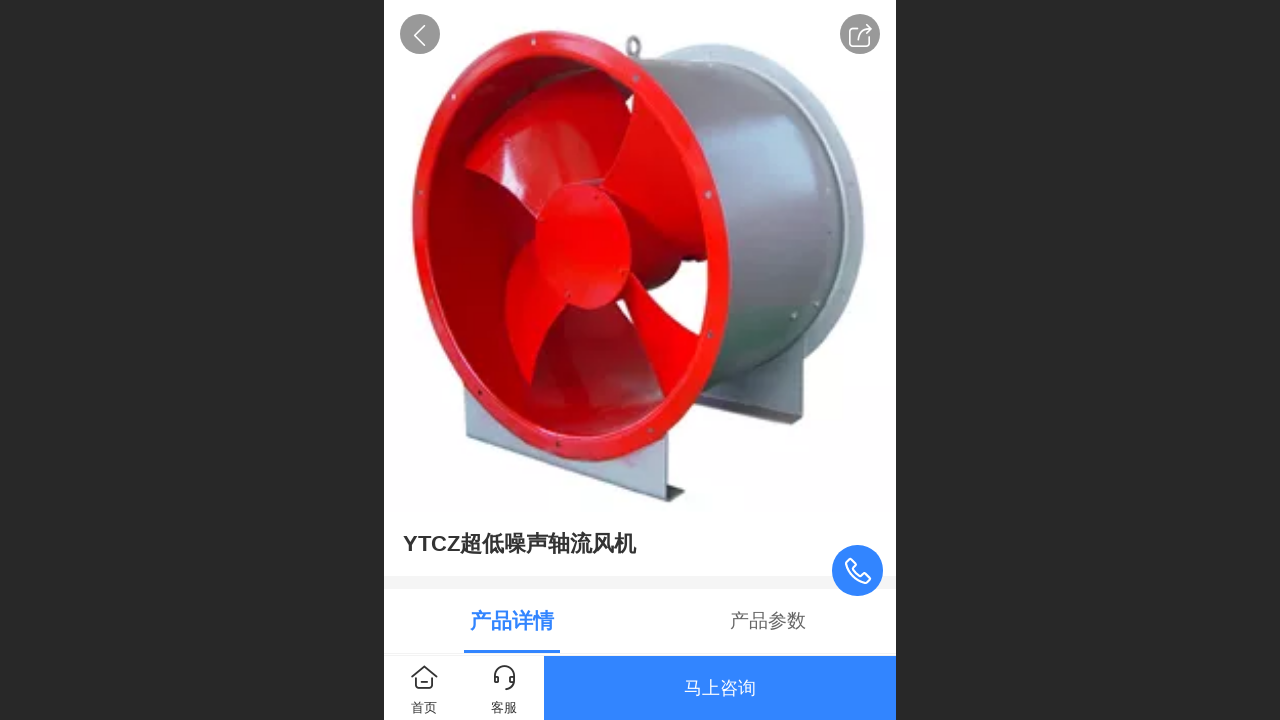

--- FILE ---
content_type: text/html; charset=UTF-8
request_url: http://m.nxznkl.com/ajax/product_h.jsp?cmd=getWafNotCk_getProductDetailInfo
body_size: 474
content:
{"success":true, "html":"<div class=\"jz_fix_ue_img jz_reponsive_fix_table\"><p style=\"line-height:1.5em;\"><span style=\"color:#000000;font-family:微软雅黑, 宋体;\">YTCZ超低噪声轴流风机具有效率高、噪声低的优点，安装方式有固定式、移动式的管道式三种，其派生系列防爆型YTCZ\u2014B专用于防爆场合。<\/span><\/p><\/div>"}

--- FILE ---
content_type: application/x-javascript
request_url: http://jzfe.faisys.com/dist/jz/locale/2052.min.js?v=202601071400
body_size: 34461
content:
var LS={__font_family_set:[{first:"SimSun",second:"宋体"},{first:"PMingLiU",second:"新细明体"},{first:"FangSong_GB2312, 仿宋",second:"仿宋_GB2312"},{first:"微软雅黑",second:"微软雅黑"},{first:"隶书",second:"隶书"},{first:"幼圆",second:"幼圆"},{first:"STKaiti",second:"华文楷体"},{first:"方正舒体",second:"方正舒体"},{first:"华文彩云",second:"华文彩云"},{first:"华文行楷",second:"华文行楷"},{first:"华文宋体",second:"华文宋体"},{first:"楷体,楷体_GB2312, SimKai",second:"楷体"},{first:"黑体, SimHei",second:"黑体"},{first:"Arial",second:"Arial"},{first:"Tahoma",second:"Tahoma"},{first:"impact",second:"impact"},{first:"Arial Serif",second:"Arial Serif"},{first:"Georgia",second:"Georgia"},{first:"Garamond",second:"Garamond"},{first:"Times New Roman",second:"Times New Roman"},{first:"andale mono",second:"andale mono"},{first:"arial black,avant garde",second:"arial black"},{first:"comic sans ms",second:"comic sans ms"}],js_sureUse:"确认使用",js_customSearchNoOpen:"当前项目尚未开启查询",js_memberPrice:"会员价",js_productResultMore:"更多",js_offsetMoney:"优惠金额：",js_orderDetailSubmitSuc:"订单提交成功!",js_streetAddress:"街道地址",js_refundSubmit:"发表",js_goodsTotalMoney:"商品总金额：",js_orderCancel:"订单已取消",js_shoppingCartCountReduce:"已节省：",js_refundEnterFlowCode:"请输入物流单号。",js_invalid:"失效",js_systemError:"系统繁忙，请稍候重试",memberOtherLgnQQMsg:"绑定后，您的QQ账号和会员账号都可以登录",msgBoardInputContent2:"内容必须少于{0}个文字",js_county:"县/区",js_topBarLogouting:"正在退出系统...",js_getMobileMsmCode:"获取短信验证码",js_memberPlease:"您好，请",js_msgBoradChageValidateCode:"看不清，换一张",js_notAdded:"已下架",js_memberReg:"注册",js_otherAccountLogin:"其他账号登录",js_member_center_order:"我的订单",js_highComment:"好评",js_receivedOver:"已领完",js_salePromotionFullReduce:"满{0}减{1}",js_rbarCollect:"我的收藏",js_topBarLogoutError:"退出系统失败",js_orderDetailBankAcct:"账号",js_province:"省",js_argsError:"参数错误",js_notCollection:"亲，还没有入您法眼的商品哟~",js_memberLogin:"登录",js_favorite:"收藏本站",js_member_center_profile:"收藏本站",js_promotionPrice:"促销价",js_salePromotionDisCount:"享{0}折",js_expired:"已失效",js_mobileMsmCode:"短信验证码：",site_memberSignupUserAddItemIsEmpty2:"请选择{0}。",js_captchaError:"验证码错误",js_rbarProfile:"我的资料",js_inventoryIsZero:"库存为0",js_memberSignup_captcha:"验证码：",js_shouldPayMoney:"应支付金额：",site_newMobileNumRegular:"手机号码不正确，号码为{0}位整数。",js_orderDetailBank:"开户银行",topBarOrderList:"我的订单",site_memberSignupUserAddItemMaxLength:"{0}必须少于{1}个文字",site_integral_notOver:"本次使用{0}不可大于{1}",mall_pay_chinabank:"网上支付",productDetailBuy:"购买",js_orderDetailBankName:"开户名",topBarMemberEdit:"我的资料",js_memberSnLgn:"微博登录",productResultBuy:"购买",productDetailBuy2:"购买",js_memberQQLgn:"QQ登录",productListBuy:"购买",mallCartItemPrice:"价格",NetworkError:"请稍候检查您的网络连接以进行更新。",js_serialNumber:"编号",js_money:"元",SystemError:"系统忙，请稍候再试。",mallAmountOverFlow:"购买数量超过库存量",networkError:"请检查网络连接情况。稍候刷新重试",memberSignupRegisterNameEmpty:"请输入姓名",creatorTips:"姓名不能为空",memberDialogPwdDifToPwd2:"密码和确认密码不一致。",voteErrorByNotLogin:"登录后才可以投票",memberSignupRegisterCaptchaEmpty:"请输入验证码",memberProfileOK:"保存成功",memberOtherLgnSinaMsg:"绑定后，您的微博账号和会员账号都可以登录",memberDialogPwdLimit:"密码由{0}-{1}个字符组成，区分大小写。",salePromotionBegin:"距离活动开始仅剩：{0}天{1}小时{2}分{3}秒",salePromotionEnd:"距离活动结束仅剩：{0}天{1}小时{2}分{3}秒",voted:"您已经投过票了",settleFailplsModifyCart:"请选择要结算的商品",memberSignupRegisterError:"系统繁忙，请稍候重试",msgBoardInputName:"请输入您的姓名",sucCollection:"收藏成功",inputMobileCode:"请输入手机验证码",memberLoginToView:"需要登录后才能查看",paramError:"参数错误，请重新填写",setHomePageError:"设置失败，请手动添加",msgBoardInputContent:"请输入内容",memberProfileOldPwdIncorrectError:"旧密码不正确",memberSignupRegisterExisted:"用户名已经存在",vilidaty:"有效时间",memberProfilePwdEmpty:"请输入您的新密码",resultFailMsg:"添加失败",orderCancelMsg:"订单取消后将不能恢复，确定要取消订单吗?",addBookmarkNotSupport:"您的浏览器暂时不支持自动添加到收藏夹，请手动添加",memberLoginNoPermission:"您没有权限查看此页面内容",commentNotEmpty:"评论不能为空",memberProfileError:"系统繁忙，请稍候重试",submitSuccess:"提交成功",memberProfilePwdNotMatch:"您输入的确认密码与密码不一致",newMobileNumRegular:"手机号码不正确，号码为{0}位整数。",memberInputAcct:"请输入您的账号",commentOnlyMember:"评论仅对会员开通，请{0}",votedDelay:"您已经投过票了，{0}小时内不能重复投票",mallAmountOverNameList:"您购买的产品{0}库存量不足，请修改购物车!",memberSignupUserAddItemIsEmpty:"请输入{0}",choosePayment:"选择支付方式",msgBoardInputIsEmpty:"请输入{0}",commentSubmitError:"系统错误，请稍候重试",siteFormSubmitOk:"提交成功",memberLoginSignup:"注册成功，请登录",memberOtherLgnWXMsg:"绑定后，您的微信和会员账号都可以登录",mallStlSubmitAddrErr:"提交失败：地址至少精确到市",setHomePageNotSupport:"您的浏览器暂时不支持自动设为首页，请手动添加",allowAmountOverNameList:"您购买的产品{0}超过可购量，请修改购物车!",voteNotSelect:"请选择您的投票选项",msgBoardAddCountLimit:"留言数据已经超过总数量限制",refundPriceErr:"请输入正确的退货价格",setHomePageSuccess:"添加首页成功",memberPwdError:"账号不存在或密码错误",mobileNumRegular:"手机号码不正确，号码为7-11位整数。",memberLoginFirst:"请先登录或注册成为会员",siteFormSubmitCheckIsEmpty:"请选择“{0}”",mcartTooLong:"订单结算失败！产品品类超过500个！",commentClosed:"评论功能关闭",salePromotionGroup:"产品参与组合“{0}”的促销活动，活动不设上限。",voteError:"投票失败，请稍候重试",voteSuccess:"感谢您的投票",memberCaptchError:"验证码错误",memberProfileOldPwdEmpty:"请输入您的旧密码",resultSuccessMsg:"添加成功",memberSignupRegisterPwdEmpty:"请输入您的密码",siteFormSubmitInputIsEmpty:"请输入“{0}”",useConditionOrderOver:"使用条件：满",continueShopping:"继续购物",commentLenTips:"评论不能少于{0}个字",commentError:"评论错误",memberInputCaptcha:"请输入验证码",refundRemarkSubmiting:"正在提交留言...",memberDialogReSendMsg:"重新发送",msgBoardInputValidateCode:"请输入验证码",memberLoginError:"系统错误，请稍候重试",msgBoardSendOkAutoOpen:"留言成功",memberOtherLgnRemark:"请输入留言",salePromotionSigle:"产品参与单品“{0}”的促销活动，活动不设上限。",memberSignupRegisterPwdNotMatch:"您输入的确认密码与密码不一致",memberInputPwd:"请输入您的密码",creatorLenTips:"姓名不能少于{0}个字",memberSignupRegisterAcctEmpty:"请输入账号",creatorError:"姓名错误",commentCountLimit:"评论数据已超过总数量限制",memberSignupRegisterLimit:"超过会员数量限制，请联系管理员",canUpLoadFile:"还可上传{0}张图片,每张不超过5M，支持格式jpg，jpeg，bmp，png，gif",memberRegisterLimit:"注册过于频繁，请稍候再尝试。",memberDialogLoginInstantly:"立即登录",siteFormSubmitIng:"正在提交...",time:"时间",memberFdPwdWayByMobile:"通过手机短信找回",badComment:"差评",mallSstlOnlineType:"网上支付类型",pleaseCheckMobileCode:"请查收",mall_chooseAddress:"请选择收货人地址",allowAmountOverFlow:"该商品限购{0}件",memberAgreeProtocol:"请阅读并同意会员注册协议",mallCartUpdateOk:"修改购物车成功",maxAmount:"限购量",memberSignupUserAddItemCorrect:"请输入正确的{0}",memberDialogConfirm:"确认",memberSignupRegisterIng:"正在提交注册信息...",secRegion:"二级行政区",memberSignUpNewAcct:"注册新账号",memberSignupRegisterCaptchaNotMatch:"验证码有误，请重新输入。",mallPayDomainError:"当前域名不支持在线支付!请联系管理员提供其他网站域名.",failGet:"领取失败",getMobileCodeErrAf:"获取短信失败，请稍候重试。",memberDialogPleaseEnterCode:"请输入邮件密保码",mallStlSubmitting:"正在提交订单...",amountToBePaid:"需支付金额",overGet:"您已经领券啦，快去消费吧！",bookingSubmitFullTips:"预约数量已满！预约失败，请联系网站管理员。",memberDialogEnterCode:"请输入验证码",cancelledCollection:"已取消收藏",memberDialogSendMobileSysErr:"短信服务器繁忙，请稍候重试。",msgBoardInputMaxLength:"{0}必须少于{1}个文字",payTips:"您可以在任意一家银行向以下账户汇款,汇款时请务必在电汇单的用途栏内注明订单号",mobiFormSubmitFileUploadSvrBusy:"服务繁忙，文件 {0} 上传失败，请稍候重试。",mallStlSubmitNotFound:"订单不存在，请刷新重试",mobileNumDefRegular:"设置有误，请输入7-11位的手机号。",getMobileOneMin:"获取手机验证码受到限制,请一分钟后再重试。",memberOtherLgnMust:"(必填)",salePromotionNewEndMessage:"距活动结束仅剩",memberDialogNoMailMobile:"您注册时没填写邮箱和手机，请联系网站管理员进行密码修改。",memberDialogPwdforcedV3:"恭喜您，密码设置成功",mallContinueShopping:"返回",integral_notOverCurrent:"本次使用{0}不可大于当前{1}",signByWbCanLogin:"注册后,您的新浪微博账号和会员账号都可以登录",mallCartUpdateError:"系统错误，请稍候重试",OnlyMembersCanComment:"评论仅对会员开通，请登录评论",plsSelectUseCoupon:"请选择要使用的优惠券",memberDialogMobileTplErr:"手机找回密码短信模板错误，请联系管理员。",phoneValidateCodes:"短信验证码参数错误",refundEnterReason:"请输入退货理由",comma:"，",emailAcct:"邮箱",mobileSetErr:"短信接口设置信息有误，请联系管理员。",salePromotionNewBeginMessage:"距活动开始仅剩",refundRemarkTooLong:"留言内容不能超过200字。",memberOtherLgnPleaseInput:"请输入",loginUseAcct:"请使用账号登录",memberDialogNewPwd:"新密码",date_Tue:"二",confirmDelCoupon:"确定删除该优惠券？",orderSureMsg:"您已成功确认收货",emailAlreadyRegister:"该邮箱已经注册",mallStlSubmitInput2:"提交失败：请输入正确的",memberSignupRegisterPwdMinLength:"密码不能少于4位",salePromotionLapse:"直降{0}",colon:"：",reGetMobileCode:"手机短信验证码有误，请重新获取。",smsRanout:"商家短信余额不足，请联系商家",Region:"所在地区",addToMallCatSuccess:"已经成功添加到购物车",name:"名称",msgBoardSaidV3:"备注",pay:"结算",memberLogining:"登录中...",mallStlPayOnlineType:"请选择网上支付类型",plsSelectCoupon:"请选择优惠券",coupon:"优惠券",memberDialogHome:"返回首页",mallOptionStop:"产品暂无该组合，请重新选择！",immediatelyReceive:"立即领取",shouldPayMoney:"应支付金额：",shareIt:"分享",replicationSuccess:"复制成功",delCouponWillUnavail:"删除后该优惠券将不可用，确定删除？",mobilePlural:"检测到手机号码有重复，请重新填写",date_Sun:"日",siteFormSubmitValidateCodeErr:"验证码有误，请重新输入验证码",mallAjaxErrno_manager:" 当前为管理状态，购买失败",doNotUsed:"暂不使用",street:"街道",score:"分",date_Sat:"六",hostSearch:"热门搜索",mallCartChoiceItemError:"请选择“{0}”",memberDialogPlzEnterBoth:"请输入绑定的手机或邮箱",mallAjaxErrno_orderNotExist:"  添加失败，订单不存在。请刷新重试",memberProfileCanelPwd:"[取消修改]",commentUpInTip:"说说您和这件小物的故事吧",orderAddr:"地址",memberDialogCodeMailFailure:"邮件密保码错误或已失效，请重新发送密保邮件。",memberDialogResetPwd:"重新设置密码",receiveCouponAuth:"仅限{0}等级及以上的会员领取",refresh:"刷新",couponNotFound:"优惠券不存在",warningBeforeProceedRegistry:"确认注册将解除{0}与原账号的绑定，并注册一个与原账号无关的新账号！",mallDefault:"默认地址",date_Thu:"四",reGetMsg:"重新获取",memberDialogPwdModifySucc:"密码修改成功",weChatCodeTip:"长按识别二维码",sendMobileCodeSuc:"发送手机验证码成功。",oAmountIsZero:"不好意思，您购买的商品已售罄",sureCancelCollect:"确定取消该收藏？",outOfMallAmount:"您购买的商品库存量不足，建议重新下单",memberDialogNotFound:"会员不存在。",mallAmountZero:"该产品暂时缺货",comment:"评论",notUse:"未使用",memberDialogReSendMsgV3:"s后重新发送",memberOtherLgnBindAcct:"绑定已有账号",settlementCoupon:"{0}元优惠券(满{1}可用)",refundFlowDetailTooLong:"说明不能超过200个字。",salePromotionOnlyFullReduce:"满减",salePromotionSecond:"秒",productScreenCommit:"确定",wxpayErr:"微信支付失败",formImgCodeTips:"输入图形验证码",memberDialogViewMail:"请登录邮箱查看",refundCancelTips:"您一旦撤销退款申请，该商品便无法再次进行退款申请",refundFlowCodeTooLong:"物流单号不能超过30个字符。",memberShowNoMail:"账号资料没有填写邮箱, 请选择其他的方式找回密码。",cancelCollect:"取消收藏",memberDialogSendMobileCodeErr:"发送短信失败，手机号码或短信模板不正确。",shoppingCartCountMoney:"总计：",fdPwdHasSendMobileCode:"验证码已发送至",isManageFailCollection:"当前为管理状态，收藏失败",memberDialogNextStep:"下一步",last:"last",freeShipping:"包邮",date_Mon:"一",mallAjaxErrno_idNotExist:" 很抱歉，产品ID不存在，请刷新重试",phoneValidateCode:"验证码不能为空",addCartAjaxErrno_manager:"当前为管理状态，加入购物车失败",commentPub:"发表评论",memberOtherLgnLastStep:"只差一步即可完成登录",clearHistory:"清空历史记录",memberDialogFwdStepOneTitle:"找回密码",denomination:"面额",salePromotionDay:"天",Event:"活动",canUse:"即可使用",notCollect:"亲，还没有入您法眼的商品哟~",formCodeTips9:"获取短信发送限制，系统错误",formCodeTips8:"发送短信受到限制，半个小时内只能发两条短信验证码信息",formCodeTips7:"发送短信受到限制，一分钟内只能发一条短信验证码信息",formCodeTips6:"参数错误，短信模板不能为空！",minAmount:"起购量",formCodeTips5:"手机号验证未启用！",formCodeTips4:"参数错误，手机号不能为空！",formCodeTips3:"未知错误",formCodeTips2:"表单项 id 参数错误！",formCodeTips1:"提交的表单 id 不正确！",commentSumit:"发表",memberSignupUserAddItemMaxLength:"{0}必须少于{1}个文字",integral_notOver:"本次使用{0}不可大于{1}",siteFormSubmitInputMinLength:"{0}不能少于{1}个文字",moderateComment:"中评",Incognito:"游客",sureUse:"确定使用",date_Fri:"五",emailPlural:"检测到邮箱有重复，请重新填写",memberOtherLgnSure:"确定",salePromotionPdLapse:"产品直减{0}",memberOtherLgnBindNow:"绑定",signByQQCanLogin:"注册后,您的QQ账号和会员账号都可以登录",selectPaymentMethod:"请选择支付方式",getMobileCode:"获取验证码",memberDialogNoEmailMsg:"您注册时没填写邮箱，请联系网站管理员进行密码修改。",allowAmount:"可购量",reacquireMemCode:"{0}秒后重新获取",memberDialogSendMobileClose:"手机找回密码入口已经关闭，请刷新。",signByWXCanLogin:"注册后,您的微信和会员账号都可以登录",hasBindOtherAcct:"登录已失效，请退出重新登录",productScreenSort:"当前产品库",integral_inputInteger:"请输入正整数",orderMallAmountOver:"您购买的产品{0}库存量不足，请重新下单!",weChatShare:"打开微信“扫一扫”，打开网页后点击屏幕右上角分享按钮",cartDetailInfo:"购物车共有<span class='totalAmountCss'>{0}</span>件商品。合计：{1}",memberDialogPlzEnterMail:"请输入绑定的邮箱",mallStlSubmitInput:"提交失败：请输入",mobiFormSubmitFileUploadReSelect:"请重新选择文件上传。",invalidChar:"含有非法字符，请重试",mobiFormSubmitFileUploadFile:"文件",formPhoneCodeSec:"重新获取",mobileNationTplErr:"短信发送地区为国际地区，请管理员联系短信服务商的客服申请开通国际短信模板。",salePromotionFullReduce:"满{0}减{1}",orderDetailBankName:"开户名",mobileAlreadyRegister:"该手机已经注册",integral_inputOverZero:"请输入大于0的正整数",administrativeRegion:"行政区域",onLogoutV3:"退出登录?",salePromotionActivity:"促销活动：",integral_maxUse:"本订单最大可用{0}{1}",formCodeTips11:"参数有误，发送失败。",formCodeTips10:"验证码发送成功",saveMemHeadImgSuc:"头像保存成功。",formCodeTips13:"保存验证码信息，系统错误",formCodeTips12:"系统错误，请重试！",isNoneCoupon:"慢了一步,该券已被领完!",hasSubmitThisSiteForm:"您已经提交过此表单",commentSuccess:"评论成功",mallStlSubmitError:"系统错误，请稍候刷新重试",couponNumber:"券编号",memberOtherLgnSureV3:"确 定",customSearch:"查询",wxpayCancel:"您已取消微信支付",mallCartAmountError:"请输入正确的数量",orderConfirmMsg:"“确认收货”后对应订单状态将变更为“交易完成”",mallCartUpdateStatusError:"订单已结算，不能修改",orderCancel:"删除订单",mallAddSuc:"添加成功",memberOtherLgnQQUser:"亲爱的QQ用户",successGet:"恭喜您，领取成功！",memberDialogYunPianErr:"云片短信API KEY为空，请联系管理员。",memberDialogPleaseEnterPwd:"请输入密码",customSearchEmpty:"必填项不能为空",mobiFormSubmitFileUploadSucess:"文件“{0}”上传成功",salePromotionRedVal:"（{0}）",memberDialogAcquireCode:"获取验证码",memberOtherLgnBindNowV3:"绑 定",loginDialogAcctMobile:"请输入账号/手机",salePromotionReduce:"降价",to:"至",mobiFormSubmitFileUploadOfMax:"您上传图片的数量已经达到了限制。",memberOtherLgnHaveAcct:"已有账号?",memberDialogPleaseEnterPwd2:"请输入确认密码",linkFailure:"此链接已失效",serialNumber:"编号",cancel:"取消",mallSetDefault:"设为默认",ssq:"省/市/区",msgBoardSendOk:"留言成功，请等待管理员审核",mobileAreaCode:"手机区号",login:"登录",mallAddrInfoAmountLimit:"数量超过限制",couponUnavail:"优惠券不可用",memberDialogPlzEnterMobile:"请输入绑定的手机号",period:"。",mobiFormSubmitFileUploadFileExist:"已经存在名称为 {0} 的文件。",memberLoginMailActivation:"请登录您的邮箱激活账号",msgBoardInputCorrect:"请输入正确的{0}",memberOtherLgnWBUser:"亲爱的新浪微博用户",scanWeChatCodeTip:"请使用手机微信扫描二维码",unPaidTips:"商家未设置支付方式，请联系商家",memberShowNoMobile:"账号资料没有手机号码, 请选择其他的方式找回密码。",memberOtherLgnNotAcct:"没有账号？",mallProductNotAdded:"此产品已下架!",useCondition:"使用条件",mobiFormSubmitCheckFileSizeErr:"文件上传失败，文件大小超出限制",getMobileRefresh:"获取短信验证码失败，请刷新重试。",memberDialogSendedMsg:"密保码已发送至",date_today:"今天",siteFormSubmitNotLogin:"您没有登录，请先",memberFdPwdWayByMail:"通过注册邮箱找回",mobiFormSubmitFileUploadPrepare:"读取文件准备上传",mobiFormSubmitFileUploadIng:"正在上传",memberOtherLgnSignUp:"注册",confirmPayment:"确认支付",couponName:"券名",refundFlowNameTooLong:"物流公司名称不能超过30个字符。",threshold:"使用门槛:订单满",booking_submit:"提交",date_Wed:"三",shoppingCartCountReduce:"已省：",historySearch:"历史搜索",productScreenNoCond:"抱歉，没有可筛选的条件",moduleHideOrDelete:"该模块已被删除或隐藏",expired:"已失效",refundEnterFlowCode:"请输入物流单号",memberDialogPwdforced:"您设置的新密码已生效",memberProfileResetPwd:"[修改]",authLevelBuy:"等级才可以购买",shareNot:"该域名无法进行分享，请联系网站管理员",firstRegion:"一级行政区",commentView:"查看评论",refundRemarkNotEmpty:"留言内容不能为空。",voteBeing:"提交中，请稍候...",mallAjaxErrno_noMall:"  很抱歉，购买失败。未开通商城",memberOtherLgnBindAcctMsg:"为了给您提供更好的服务，请绑定一个会员账号",salePromotionPdDisCount:"产品打{0}折",memberDialogAssurePwd:"确认密码",getMobileHalfHour:"获取手机验证码受到限制,请半个小时后再重试。",refundEnterFlowName:"请输入物流公司。",msgBoardDoing:"提交留言中...",mallCartUpdateNotFound:"订单项不存在，请刷新重试",mallToCartCount:"去购物车结算",onLogout:"确认退出登录？",memberDialogModified:"修改成功",mall_edit:"编辑",notHasCoupon:"暂无{0}优惠券",shareTips:"您使用的是非IE核心浏览器，请按下 ctrl+c 复制网址到剪贴板",memberDialogGetCodeFirst:"请先获取验证码",toUseCoupon:"立即使用",mallAjaxErrno_error:" 很抱歉，购买失败。请稍候重试",memberProfileUserEditItemMaxLength:"{0}必须少于{1}个文字",memberOtherLgnAcctAlreadyBind:"账号已被绑定",customSearchNoOpen:"查询失败，该项目暂不允许查询",memberDialogNoMobile:"您注册时没填写手机，请联系网站管理员进行密码修改。",money:"元",orderDelete:"订单已删除",couponOverTime:"优惠券已失效",memberPrice:"会员价格",memberProfilePwdMinLength:"密码不能少于4位",mobiFormSubmitFileUploadFileCancle:"文件取消成功。",mall_ShippingMethod:"配送方式",effTime:"有效时间",memberAcctExist:"此账号已存在",commentSuccessNeedReview:"评论提交成功，请等待管理员审核",loginDialogAcctMail:"请输入账号/邮箱",orderDetailBankAcct:"账号",linkPositionNotFound:"该链接位置不存在",loginCode:"验证码",mallAjaxErrno_orderSettle:"  很抱歉，订单已结算.请刷新重试",fullMinCanUse:"满{0}可用",orderDetailBank:"开户银行",productScreenAll:"全部",memberDialogMobileMoneyErr:"账户短信余额不足，请联系管理员。",used:"已使用",salePromotionDisCount:"享{0}折",refundNeedPhone:"请输入联系电话。",mallStlSubmitStatusError:"订单已结算，不能修改",memberProfileSubmitting:"正在保存信息...",salePromotionMinute:"分",mobileArea:"手机",memberOtherLgnWXUser:"亲爱的微信用户",memberDialogSendMobileCodeLimit:"短信发送受限制，请稍候重试。",orderSure:"确认收货",mall_flowDetails:"具体物流信息，请点击这里查看",siteFormSubmitInputMaxLength:"{0}必须少于{1}个文字",mallPleaseChoose:"请选择",memberAcctContainsIllegalChar:"账号只能包含中文，数字，字母以及下划线",memberSignupMailActivation:"注册成功，请登录{0}邮箱激活您的账号",promotionPrice:"促销价",mall_ConsigneeInfo:"收货人信息",salePromotionHour:"时",alreadyHasAnAcct:"该{0}已绑定账号，",memberSignupRegisterRemarkMaxLength:"留言必须少于{0}个文字",orderDeleteMsg:"订单删除后将不能恢复，确定要删除订单吗?",memberDownloadLevelLimit:"亲爱的{0},您还需要升级到{1}才能下载该文件。",mall_delete:"删除",memberSignupMailActivationLink:"登录{0}邮箱查收激活信",mobileHasSigned:"该手机号码已经被注册。",salePromotionName:"促销",refundPhoneTooLong:"联系电话不能超过30个字符。",memberProfileItemCorrect:"请输入正确的{0}",full:"满",memberSignupUserAddItemIsEmpty2:"请选择{0}。",memberOtherLgnNow:"直接登录",highComment:"好评",memberFdPwdWay:"请选择找回方式",receAcctList:"收款账户列表",mobiFormSubmitFileUploadOneTimeNum:"一次最多只能上传{0}个文件",mallCartUpdating:"正在提交修改...",remainStock:"仅剩{0}件",EnterVerificationCode:"请输入验证码",mobiFormSubmitFileUploadNotAllow:"不允许的文件类型。",mobileNum:"手机号码",refundPriceTooMuchErr:"您输入的价格不能超过可退的最大价格",siteFormSubmitCountLimit:"表单数据数量已经达到上限",goToMallCartStr:"去购物车结算",topBarLogoutError:"退出系统失败",memberQQLgn:"QQ登录",searchMenuProduct:"产品",refundSure:"确定",boundAccount:"{0}已绑定账号，可立即登录。",msgBoardNoComment:"亲 ~ 还没有留言噢！",preferential:"优惠",loginDialogMsgCode:"短信验证码",memberOtherLgnAcct:"账号：",shoppingCartCalculatePro:"共{0}件商品 ",memberDialogAcctInactive:"您的账号未激活！",rbarCollect:"我的收藏",view:"查看",memberDialogFwd2:"确认新密码：",alreadyReceived:"已领取",streetAddress:"街道地址：",loginDialogReadAndAgree:"我已经阅读并同意",memberDialogRegSuccess:"注册成功！",searchBoxErrorToast:"请输入搜索内容",backingOut:"返回",memberDialogShowLoginMail:"请登录邮箱（{0}）激活您的账号",noUseCoupon:"亲，您还没有可使用的优惠券哟~",refundCancelTip:"您确定要撤销退款申请吗？",sureDelCollection:"确认删除该收藏？",CongratulatSuccess:"恭喜您领取成功",orderCanceled:"订单已删除",loginDialogAgreement:"注册协议",couponCountZero:"慢了一步，该张券已被领完",memberDialogConMg:"或联系管理员修改密码。",member_center_profile:"我的资料",receiveOverLimit:"您已经领券啦，快去消费吧！",searchBoxClearText:"清空记录",rbarMemberIntegral:"会员积分",memberDialogSendMobileFirst:"请先发送手机验证码。",notCollection:"亲，还没有入您法眼的商品哟~",searchMenuPhoto:"图册",mobileCodeTip:"手机验证码",memberOtherLgnPwd:"密码：",memberDialogCountDown:"{0}秒后才可再次",mobileFastLogin:"手机便捷登录",refundSubmit:"提交申请",memberDialogFwdAcct:"帐 号：",memberDialogFwdOneStepThirdMsg:"发送密保码到注册邮箱({0})；",rbarMyCart:"去购物车结算",commentOK:"已评论",mail:"邮箱",orderValidRecvName:"请输入有效的收货人姓名",siteFormSubmitFileUploadFile:"文件",rbarSum:"共计",valiteTime:"有效时间",editStreetAddr:"请填写详细地址",memberDialogFwdTwoStep:"第二步：打开您的邮箱，把邮件中的密保码输入下框；",rbarEmptyCart:"亲，您的购物车空空的哟~",goodsTotalMoney:"商品总额",productResultColl:"收起",memberMallCartNoProduct:"您的购物车内暂时没有任何产品。",memberDialogAliasNotFound:"邮件无法发送，请联系网站管理员。",memberDialogPleaseSureMail:"请输入正确的邮箱账号。",rbarLogout:"退出登录",siteFormSubmitError:"提交失败。",memberProtocolNotAgree:"请阅读并同意会员注册协议。",memberDialogResetting:"正在重置...",receiveFail:"领取失败",memberOtherLgnModeChoice:"登录方式选择",loginDialogAcct:"账号",loginWithAcct:"账号登录",county:"县/区",rbarCart:"购物车",siteFormSubmitNotSeletcFile:"未选择文件",weatherLoadErr:"天气信息加载失败，请稍候重试",rPaginationJumpEnd:"页",addrDetail:"详细地址",memberDialogSendMobileCode:"发送成功，请查看您手机的验证码。",memberDialogFwdByMobileOneStep:"发送短信验证码到手机({0})；",memberMallCart:"购物车",newsQRCodeMsg:"扫描本文二维码",memberSignupConfirm:"确认",rPaginationJumpFront:"到第",shippingAddress:"收货地址",productORCodeMsg:"扫描二维码",noRelatedCoupon:"亲，您还没有相关的优惠券哟~",isManagefailCollection:"当前为管理状态，收藏失败",siteFormSubmitFileUploadFileExist:"已经存在名称为 {0} 的文件。",pdCouponInfo:"{0}元优惠券，满{1}可用",rbarEmptyCollect:"亲，还没有入您法眼的商品哟~",rbarMobile:"手机",memberOtherLgnAddTitle:"只差一步，即完成登录设置",more:"更多",memberSnLgn:"微博登录",msgBoradChageValidateCode:"看不清，换一张",zipCode:"邮编",myCoupon:"我的优惠券",loginDialogRememberMe:"记住我",memberDialogFwdOneStep:"第一步：",member_center_order:"我的订单",searchBoxHistoryText:"历史记录",memberDialogAfterTimeToResend:"{0}秒后才可再次发送",memberDialogTips:"提示信息",enterCorrectAddress:"请输入正确的地址",reReg:"重新注册",qrcode:"二维码",searchBoxHotText:"热门搜索",siteFormSubmitFileUploadOfMax:"您上传图片的数量已经达到了限制。",siteFormSubmitFileUploadOneTimeNum:"一次最多只能上传{0}个文件",memberDialogFwd:"新密码：",conCancelAddrInfo:"确定要删除该地址吗?",flowNoMsg:"暂无物流信息",memberDialogMailTitle:"邮箱找回密码",memberDialogOKorErrorMsg:"发送成功，请查收您的邮件，点击邮件内容的激活链接。",memberSignupRegisterSuccess:"注册成功，请前往邮箱（{0}）激活账号。",loginDialogConfirmPsw:"确认密码",memberDialogFwdThreeStep:"第三步：填写您的新密码。",customAvatar:"自定义头像",loginDialogCaptcha:"验证码",memberDialogPleaseSendCode:"请先发送密保邮件",memberDialogPleaseEnterAcct:"请输入会员账号。",memberDialogClickReSendMsg:"点击重新发送",playMusic:"点击播放音乐",refundReasonTooLong:"退货理由不能超过200个字。",memberMallCartJoin:"最近加入",memberDialogActiveAcctTitle:"激活账号",unbindAccount:"将解除{0}与原账号的绑定，注册生成新账号",receiver:"收货人",memberPlease:"您好，请",enterConsignee:"请输入收货人信息",smtpErr:"网站smtp失效，请联系管理员。",addrInfoInputError:"请输入正确的{0}",Page:"页",memberSignup_captcha:"验证码：",refundRemarkSuccess:"留言提交成功！",notAdded:"已下架",couponExpired:"该优惠券已失效",favorite:"收藏本站",siteFormSubmitCheckFileSizeErr:"文件上传失败，文件大小超出限制",mallSelectSettleItem:"请选择要结算的商品",pauseMusic:"点击暂停播放音乐",prevPager:"上一页",memberDialogPleaseConfirmYourMail:"请确认您的邮箱账号：",enterSearchText:"请输入搜索内容",searchBoxButtonText:"搜索",rPaginationPrev:"上一页",rbarAll:"共{0}件商品",memberOtherLgnRePwd:"确认密码：",orderRealCanceled:"订单已取消",searchResultPhotoGroup:"图册",pieceRange:"价格区间",loginDialogUseThird:"使用第三方账号登录",loginDialogComment:"留言",siteFormSubmitCheckHasFileUpload:"请上传“{0}”附件。",returnPage:"返回页面",searchResultError:"全站搜索结果失败",siteFormSubmitFileUploadReSelect:"请重新选择文件上传。",searchMenuArticle:"文章",confirm:"确定",toProductDetail:"点击进入产品详情页面",rbarShowMore:"查看更多",refundWantReamrk:"我要留言",phoneNum:"手机号码",memberMallCartCheckBtn:"去购物车结算",searchResultNotFoundTips:"换个关键词试试吧",memberDialogClickHere:"点击这里 ",province:"省",loginDialogFindPsw:"忘记密码",siteFormSubmitFileUploadFileCancle:"文件取消成功。",rPaginationToTalPages:"共{0}页",searchResultCol:"栏目",inventoryIsZero:"库存为0",selectArea:"请选择地区",memberOtherLgnBind:"绑定",memberMallCartProductNum:"购物车里还有{0}件商品",searchResultNotFound:"抱歉，没有发现“{0}”的相关结果",rPaginationConfirm:"确定",msgBoardAllComment:"全部留言",searchResultIlleagl:"参数不合法!",mobileMsmCode:"短信验证码：",expiredCoupon:"已失效的优惠券",siteFormSubmitFileUploadPrepare:"读取文件准备上传",rbarMemberEdit:"会员编辑",salePromotionOnlyFull:"满",searchResultAll:"全部",siteFormSubmitFileUploadIng:"正在上传",editAddrMsg:"编辑收货人信息",memberDialogNoRevSureEmail:"未收到确认邮件？",city:"市",receivedOver:"已领完",nextPager:"下一页",siteFormSubmitFileUploadNotAllow:"不允许的文件类型。",siteFormSubmitFileUploadSucess:"文件“{0}”上传成功",topBarLogouting:"正在退出系统...",fileUploadSuccess:"文件上传成功",loginDialogAutoLogin:"（两周内免登录）",flowBill:"运单号",memberSignupResend:"重新发送",showMobiWeb:"查看手机网站",loginDialogPsw:"密码",orderDetailPaySuc:"订单支付成功!",rbarBackTop:"回到顶部",memberDialogFwdMailCode:"邮件密保码：",rPaginationMore:"展开更多",memberReg:"注册",memberDialogSendMailSucess:"发送成功，请查收您的邮件。",getMobileMsmCode:"获取短信验证码",amountNum:"购买数量",rbarProfile:"我的资料",searchResultProduct:"产品",underStock:"库存不足",rPaginationNext:"下一页",proceedRegistry:"继续注册",receiveCoupon:"领取优惠券",searchMenuSite:"全站",productResultMore:"以上",memberDialogReSetPwdSucess:"您的密码已经重置，请记住新密码。",memberMallCartDel:"删除",siteImgFull:"资源库空间已满，请联系管理员。",memberLogin:"登录",wechatQRCodeMsg:"请使用微信扫一扫",siteFormSubmitFileUploadSvrBusy:"服务繁忙，文件 {0} 上传失败，请稍候重试。",cancelCollection:"已取消收藏！",goAndPay:"前往支付",selectPaymentFirst:"请先选择一种支付方式！",offsetMoney:"优惠金额",orderDetailSubmitSuc:"订单提交成功！",memberDialogMobileTitle:"手机找回密码",finalPayMoney:"应付金额：",memberDialogFwdByMobileSendStep:"第二步：查看您手机收到的短信,把短信中的验证码输入下框；",orderRealCancelMsg:"订单取消后将不能恢复，确定要取消订单吗？",usedCoupon:"已使用的优惠券",otherAccountLogin:"其他账号登录",siteFormSubmitFileUploadIngSurplus:"还可上传{0}张图片,每张不超过5M，支持格式jpg，jpeg，bmp，png，gif",rPaginationNoMore:"已经到底了~",failCollection:"收藏失败！",searchResultArticle:"文章",searchResultFile:"文件",productsNotAdded:"您提交的订单含下架商品，请调整后再提交",mallStlPayPayPal:"您可以直接使用PayPal进行支付。",mobi_Incognito_Comments:"匿名评论",memberHeadPicEdit:"编辑头像",memberCurrentStatus:"当前状态",msgBoardSaid:"备注",memberProfile_retypePassword:"确认新密码：",mobi_newAddrInfo:"添加新地址",mallCartAddError:"很抱歉，购买失败，请稍候重试。",shippingPay:"配送费",mobi_mall_OrderEmpty:"您的订单为空",noOrderListDescribe:"亲，您还没有相关的订单哟~",memberWxLgn:"微信登录",refundPdPrice:"商品价格",noArticlesUnderCondition:"当前条件下无文章",mobi_mall_NotOpen:"尚未开通手机商城",mobi_cus_newsGroup_classification:"文章分类",photoNextOne:"下一个",mobi_SOTaobaoWangWang:"淘宝旺旺",memberLogin_acct_mobile:"请输入账号/手机",paginationJumpFront:"到第",product_prop_mall_price:"商城价",mobi_hasCouponUse:"有{0}张优惠券可用",integral_name:"积分",memberBulletinTitle:"最新公告",product_prop_code:"编号",memberProfile_level:"等级：",inddonesiaKey:"印度尼西亚",orderDetailCartTotal:"总计：",order_prop_zip:"邮政编码",orderSureRpt:"确认收货",module_mall_order_detail:"订单详情",mobi_ChageValidateCode:"换一换",mobi_SOAliWangWang:"阿里旺旺",productResultDisplaySlide:"幻灯片",orderDetailDeliveryRates:"配送价格：",mobi_cus_link:"图文链接",module_friendly_link:"友情链接",mobi_mobileAreaCode:"手机区号",module_index_favorite:"收藏本站",mallCartStatusError:"订单已结算。",refundTips13_1:"拒绝了本次退货申请，等待会员修改",refundFlowInfo:"物流信息",mobi_inputMobileCode:"请输入手机验证码",footerLogin:"管理登录",mobi_cus_cubeNavigation:"魔方导航",addrInfo_setDefault:"设为默认",refundTips9_1:"发起了退货申请，等待商家处理",orderRealCancel:"取消订单",g_buy:"立即购买",refundState9_1:"退货关闭",commentTipEnter:"  请输入您的评论...",pay_limit_tips3:"超过{0}天{1}小时{2}分钟未付款，订单自动取消，请重新下单！",mallStlPayAlipayDirect:"您需要先拥有一张已开通网上支付功能的银行卡或使用支付宝直接支付。",integral_loginEarnTip:"恭喜您，获得",customSearchText:"查询",mallCartSettle:"结算订单",mall_status_wait_group:"待成团",changeHeadPic:"点击修改头像",vietNamKey:"越南",russiaKey:"俄罗斯",invalid:"暂无库存",refundPdInfo:"售后商品信息",mobi_SOBaiduBridge:"百度商桥",integral_offset:"抵消",productOption:"购物选项",mobi_EnterVerificationCodeV3:"验证码",mobi_cus_photoGroup:"图册目录",mobi_avatarReplace:"更换头像",newPageNotFount:"页面未找到",yesterday:"昨天",col_msg_board:"留言板",mobi_mallStlPayBank:"您汇款时请务必在电汇单的用途栏内注明订单号",photoGroupNextOne:"下一个",topBarViewMobiWeb:"查看手机网站",editFlowMsg:"修改物流信息",column:"栏目",product_option_color:"颜色",mobi_membert_ChangeOtherLoginAcct:"绑定其他账号",productResultSearch:"当前条件：",pay_limit_tips2:"超过{0}小时{1}分钟未付款，订单自动取消，请重新下单！",Twitter:"X",pay_limit_tips1:"超过{0}分钟未付款，订单自动取消，请重新下单！",mallStlChinabankPayPal:"您可以使用网银进行支付。",mobi_cus_onlineMap:"在线地图",orderDetailItemTotal:"小计",refundState1_1:"会员申请退货",mall_pay_wxPayApp:"小程序支付",refundMemberName:"会员名称",mallStlBackToCart:"返回购物车",memberSignup_retypePassword:"确认密码：",argsError:"参数错误。",noCouPon:"无优惠券",mobi_mall_County:"区 / 县",mobi_productRescreen:"请重新筛选",col_product_new_group:"分类",flowDetail:"物流详情",mallStlPayBank:"您汇款时请务必在电汇单的用途栏内注明订单号。",mobi_Post_Comments:"发表评论",siteFormNotSeletcFile:"未选择文件",module_location:"当前位置",photo:"图片",productComment:"产品评论",mall_status_fin_take:"已提货",flowQuery_over:"查询量耗尽，请联系网站管理员。",module_about:"关于我们",my_collection:"我的收藏",denmarkKey:"丹麦",mobiSearchResult:"亲，没有您搜索的结果~",topBarCartCheckBtn:"去购物车结算",hehe:"呵呵",memberformStatus:"状态",imgPageNoFlash:"您的浏览器不支持FLASH，点击屏幕进入首页。",order_prop_addr:"地址",mobi_mall_phone_aliPay:"支付宝(手机支付)",memberProfile_acct:"账号：",pd_commentName:"评论內容：",OpenFormRemarkSubmitOk:"提交成功，可在会员中心查看",refundPrice:"退款金额",productNotAdded:"该产品已经下架了，看看其他吧~",orderDetailPayListTitle:"支付方式",bookingRemark:"预约备注",errorBtnRefresh:"刷新",photoDetailNotFound:"图片找不到",chineseKey:"中国大陆",mobi_cus_fileDownload:"文件下载",footerMobile:"手机版",mobi_cus_video:"在线视频",mallStlItemName:"名称",memberNoMsg:"亲，暂时还没有公告信息哟",productResultFilterDelTitle:"删除此条件",integral_ge:"个",mallStlOrderCode:"订单号：",flowView:"查看物流",productDetailImgTitle:"点击查看大图",bookingName:"预约人姓名",mobi_productGroupAll:"全部分类",newsCanRead:"才能查看文章",customSearchModule:"在线查询",product_prop_mall_market_price:"市场价",pd_notSatisfy:"不满意",sina_weibo:"新浪微博",shippingMoney:"运费",memberLogin_validateCode_new:"验证码",mallStlSubmit:"提交订单",flowQuery_err:"物流跟踪接口出现问题，建议进行手动查询。",orderListItemPrice:"总价",selectShipType:"请选择配送方式",module_msg_board:"留言板",product_prop_mall_amount:"库存量",flowCorp_err:"快递公司错误。",mobi_memberSignup_remark:"备注",orderDetailListTitle:"购物清单",star:"评星",refundState10_1:"商家处理退货申请",orderDetailNotFound:"订单不存在。",refundState12_1:"等待商家处理退货申请",newsLogin:"亲爱的游客，您需要登录才能查看文章",refundEnterRefundFlowCode:"请输入物流单号",footerCopyright:"版权所有",pd_startName:"产品评星：",mobi_cus_photoCarousel:"轮播图",maxRefundPrice:"最多可退",voteViewResult:"查看结果",customSearchResultModule:"查询结果",slideCopyLink:"复制链接",rbarFeedback:"留言",photoPrevOne:"上一个",photoGroup:"图册",shareNotSite:"由于百度贴吧网址要求限制，免费域名网址暂不支持分享。",mobiForm_clickToUpload:"点击上传",mobi_memberProfile_password:"新密码",refundPayType:"支付方式",integral_all:"所有明细",msgBoardContent:"内容：",mobi_SOMsgBoard:"在线留言",col_index:"首页",mobi_member_OtherLgnBindAcct:"账号绑定",product_prop_material:"材质",mobi_member_PleaseInput:"请输入",refundEnterRefundFlowName:"请输入物流名称",mobi_avatarSaveV3:"保 存",integral_thisTimeCanUse:"本次可使用",col_photo_detail:"图片详情",mallCartTotal:"金额总计：",refundOnly:"仅退款",refundPriceError:"退货金额大于可退金额，请刷新重试",orderDetailPayBank:"您可以在任一家银行向以下帐户汇款，汇款时请务必在电汇单的用途栏内注明订单号。",refundState3_1:"会员再次发起退货",memberProfile_oldPassword:"旧密码：",MemberPropPleaseSelect:"请选择",applyRefund_1:"申请退货/退款",applyRefund_2:"申请退货",exampleName:"张三",paginationConfirm:"确定",refundFlowCode2:"物流单号",refundFlowCode1:"物流编号",withShip:"含运费",refundTips18_1:"同意退款给会员，退货结束",newErrorFileNotFound:"很抱歉，您访问的页面不存在！",expressSurface:"平邮",hasNoDetail:"暂无详情哦~",module_latest_news:"新闻动态",productResultFilterNoResult:"没找到符合条件的产品！",flowFailToConnect:"链接查询服务器失败,请耐心等待。",integral_loginEarn:"登录网站奖励",douban:"豆瓣网",footerPowerBy:"技术支持：",memberHello:"，欢迎登录。",paginationJumpEnd:"页",newsLogin1:"亲爱的游客，您需要升级到",productDeleted:"已删除产品",notToUseTemporarily:"暂不使用",mobi_member_Must:"(必填)",pagenationPre:"上一页",productSelectAll:"全选",mobi_member_OtherLgnFillAcct:"补充信息",mobi_membert_PersonalInfo:"个人资料",photoGroupDetailV3:"详情",col_dist:"分销登录",mobi_member_myForm:"我的表单",msgBoardReply:"管理员回复：",lessEnterWord:"最多输入200字",mobi_mall_Remark:"备注",copy:"复制网址",hourAgo:"小时前",onlyRemain:"仅剩",vote:"投票",newsSource:"来源：",memberLogin_twoWeek_new:"（两周内免登录）",orderStatus:"订单状态",mallStlPayAlipayDual:"您需要先拥有一张已开通网上支付功能的银行卡或使用支付宝直接支付。",preview:"预览",refundState4_1:"等待会员退货",mobi_SOPhone:"电话咨询",product_option_size:"尺码",orderLeveaMsg:"给卖家留言",orderListItemStatus:"状态",memberLogin_pwd_new:"密码",refundSettleTime:"结算时间",footerSiteTrial:"本站使用",productResultSearchTip:"当前条件下搜索",no_form_record:"无表单提交记录",integral_current:"当前",noPhotoGroup:"图册不存在。",col_template:"模版",memberProtocol_name:"会员注册协议",mobi_productNoResult:"暂无结果",errorCompileError:"系统编译错误。",g_onlinePay:"在线支付",mall_pay_tenpay:"财付通",rbarMobi:"查看手机网站",g_del:"删除",serWeekTo:"至",finalPay:"应付总金额",mall_ship_ems:"EMS",mobi_productScreening:"筛选",bookingFormSubmitName:"预约",mobi_cus_multiPhotoCarousel:"轮播多图",orderDetailBuy:"继续购物",order_prop_name:"姓名",mobi_toMakeAPay:"待付款",col_product_result:"产品搜索结果",photoGroupPrevOne:"上一个",mobi_cus_popupZone:"弹窗容器",commitDisable:"您好，自2019年3月5日起至2019年3月14日，留言、评论功能将在夜间及凌晨（21:00-9:00）暂停使用，给您带来的不便表示诚挚的歉意，请您谅解！",mobi_SubmitV3:"立即提交",baidu_tieba:"百度贴吧",no_remark_message:"暂无备注信息",original:"阅读原文",pleaseClick:"请点击",memberSubmitDate:"提交日期",refundDeal:"订单售后处理",mallStlShipListTitle:"配送方式",refundPriceType:"退款方式",mobi_mall_receAcct:"收款账户",italyKey:"意大利",mall_pay_cash:"货到付款",bookingClosedTip:"尚未开通预约功能",refundReceiver:"收货人",refundApply:"售后申请",mobi_profile_member_onLogout:"退出登录",orderRemark:"订单备注",module_recommend_product:"推荐产品",refundEnterFlowDetail:"请输入物流说明",errorNoAuth:"您未登录或没有权限。",mallCartEmpty:"购物车为空。",productCommentCreator:"昵称",otherMethodLogin:"其他方式登录",orderDetailSendGoodInfo:"发货信息",pd_commScoreName:"评分",expressDelivery:"快递",refundCA:"退款凭证",orderListItemPdAmount:"数量",refundState17_1:"退货中",orderListItemHidePd:"收起产品",module_mall_order_settle:"订单结算",copy_orderNum:"复制",productDetailNone:"产品不存在。",col_member_signup:"注册",tourist:"游客",customSearchNoAuth:"查询失败，暂无查询权限",refundReason_1:"退货理由",mobi_PoweredBy:"技术支持",module_site_search_result:"搜索结果",mobi_orderCancel:"取消订单",issuingTime:"发表时间：",g_imme:"立即",productNextOne:"下一个",mallStlNotFound:"订单不存在。",memberAcctLogin:"账号密码登录",flowInner_err:"程序内部错误。",g_mobile:"手机",slideNextProduct:"下一个",productCumulativeComments:"评论",noCouponToUse:"暂无可使用的优惠券",refundRecvd:"已收货",mobi_member_Password:"密码",englandKey:"英国",mobi_cus_photoList:"图册展示",refundSubmmit:"发表",memberPwd:"密码：",orderDetailTotal:"订单总额：",mobi_member_OldPasswordV3:"请输入原密码",paginationMore:"展开更多",pageStart:"第",integral_orderConsume:"订单抵消金额",integral_expense:"支出",memberAcct:"账号：",refundPicCA:"图片凭证",mobi_cus_horizonTab:"横向标签",mallStlItemTotal:"小计",orderDetailFlowCorp:"物流公司：",memberBind:"绑定",module_custom_search_result:"查询详情",productPrevOne:"上一个",changeVerificationCodes:"换一张",australiaKey:"澳大利亚",module_news_detail:"新闻详情",msgBoardSend:"发表您的留言：",mobi_newsFirst:"这是第一篇",mobi_mall_TransactionAmount:"交易金额",orderListItemOpt:"操作",orderListCreateTime:"订单时间",mobi_iWantComment:"我要评论",memberBindOther:"绑定其他账号",mobi_msgBoard_UserComments:"用户留言",orderDetailStatusError:"订单已结算。",col_mall_order_settle:"订单结算",module_photo_group_result:"图册筛选结果",slideNext:"下一页",productSlideModuleEdit:"详细说明",mobi_invalid:"暂无库存",newsAttachDownloan:"附件下载",memberRegV3:"注 册",topBarHello:"您好，",showDetail:"详情介绍",module_mall_order_list:"订单列表",orderDetailShipPrice:"费用：",mobi_toBeDelivered:"待发货",memberSignup_cancel:"取消",mallStlStatusError:"订单已结算。",memberBulletinNoMsg:"暂无公告内容",memberOperate:"操作",module_photo_result:"图册详情",member_center_addrMsg:"收货人信息",totalMoeny:"合计",mobi_cus_photoGroupNav_classification:"图册分类",pagenationTotal:"共{0}页",col_mall_order_list:"订单列表",captchaError:"验证码错误。",g_phone:"电话",articleGroup:"文章分类：",productCommentSubmit:"提交评论",refundding:"售后中",mobi_getMobileCode:"获取验证码",errorTitle:"系统提示",editPayment:"修改支付方式",bReComment:"[管理员回复]: ",mobi_EnterVerificationCode:"请输入验证码",mallCartBuy:"继续购物",just:"刚刚",mobi_toBeReceived:"待收货",remark_message:"备注信息",mobi_sure:"确认",orderListItemPdPrice:"单价",productResultFilterPriceSubmit:"确定",mobi_product_Search_Result:"产品搜索结果",memberFindPwd:"忘记密码？",bookingOnline:"在线预约",module_product_filter:"产品筛选",memberProfile_onlyResetOnce:"账号名只允许修改一次",frameMore:"更多>>",mailPwdCode_content_msg:"这是您的邮件密保码：",memberLoginAcct:"账号：",newsLink:"网址：",col_product:"产品展示",coupons:"优惠券",realPay:"实付款",product_option_color_1:"黑色",product_option_color_0:"白色",refundWantRemark:"我要留言",checkOrders:"查看订单",product_option_color_5:"橙色",product_option_color_4:"红色",product_option_color_3:"黄色",memberOtherLogin:"使用其他账号登录：",product_option_color_2:"蓝色",orderListCode:"订单编号",product_option_color_6:"紫色",product_option_color_7:"绿色",product_option_color_8:"灰色",memberProfile_notLogin:"您尚未登录。",product_option_color_9:"褐色",mobi_mall_up:"向上",siteSearchResult:"没有您搜索的结果。",refundAtMost:"最多",preferentialOffset:"优惠抵消",memberUpImgRequire:"支持大小不超过 5M 的jpg、png、gif、jpeg、bmp 图片",flowAPI_err:"查询接口被禁用，请联系网站管理员。",mallStlPayTenpay:"您需要先拥有一张已开通网上支付功能的银行卡或使用财付通直接支付。",paginationToTalPagesEnd:"页",productDetail:"产品详情",comeToComment:"亲~快来评论噢！",bossReply:"商家回复",mobiForm_placeSelectFileUpload:"请选择文件",mall_status_wait_take:"待自提",paySuccess:"支付成功",autoJumpMsg:"是否切换为中文版网站?",orderFlowBill:"运单号：",module_product_result:"产品列表",memberLevel:"等级",orderListItemDate:"日期",newsNextOne:"下一篇",serContact:"联系方式",hasNoComment:"暂无评论，快来发表吧~",malaysiaKey:"马来西亚",mallStlBuy:"继续购物",pd_veryNotSatisfy:"很不满意",taiWanKey:"中国台湾",col_about:"关于我们",locationNow:"当前位置：&nbsp;",mallStlUnchecked:"未选择购物车中的任何商品",memberLoginLoginV3:"登 录",productResultFilter:"当前条件：",mobi_cus_photoGroupNav:"图册导航",module_news_result:"文章列表",memberProfile_acctName:"账号名",mobi_memberSignup_retypePasswordV3:"确认新密码",refundUploadCA:"上传凭证",siteFormTimeStart:"开始日期",bookingPhone:"预约手机号",mobiForm_placeEnterValidateCode:"请输入验证码",setUp:"设置",bookingDate:"预约时间",frenchKey:"法国",newsAuthor:"作者：",mallCartProductNotFound:"很抱歉，您购买的产品不存在。",mobi_Submit:"提交",product_prop_color:"颜色",mobi_member_OtherLgn:"第三方登录",product_prop_presentItg:"赠送积分",fileDownload:"下载",pageTo:"到第",product_prop_series:"类型",goodState:"货物状态",productResultSelected:"已选择",mobi_commentView:"查看评论",removeRefundApply:"撤销申请",user:"用户",refundTips3_1:"您一旦撤销退货申请，该商品便无法再次进行退货申请",canadaKey:"加拿大",orderCode:"订单编号",paidTime:"成交时间",notDesc:"暂无描述",refundWithGood:"退货退款",serWorkTime:"工作时间",israelKey:"以色列",memberNoMsgV3:"亲，暂时还没有公告信息哟~",refundAddr_1:"退货地址",module_order_comment:"订单评论",integral_income:"收入",memberLoginChageValidateCode:"看不清，换一张",netherLandsKey:"荷兰",orderDetailItemName:"名称",noIllustrationsUnderThisCategory:"该分类下没有图册",mobi_SOqq:"QQ客服",mobi_mall_DefaultAddr:"默认",refundAddr:"退款地址",mobi_newslast:"这是最后一篇",mobi_Comments_List:"评论列表",mall_pay_deposit:"余额支付",flowCorpNotFound:"快递公司不存在。",mailPwdCode_content_hi:"，您好",pd_praiseDegree:"好评度",mobi_productPostCommentTheme3:"写评论...",mobi_SOSms:"信息咨询",refundTips_1:"商家同意退货申请后，请按照商家提供的退货地址退货",iknow:"我知道了",mailPwdCode_subject:"，这是找回密码邮件",exampleProduct:"示例产品",noResultFound:"未搜索到相关结果",col_member_center:"个人中心",philippinsKey:"菲律宾",lessWord:"最多200字",rbarMobiTitle:"手机端二维码",refundCA_1:"退货凭证",pd_upCommImg:"上传图片：",mobi_cus_vote:"在线投票",flowManulQuery:"手动查询",mobi_member_OldPassword:"旧密码",memberLogin_rememberMe:"记住我（两周内免登录）",refund:"售后",col_news_result:"文章列表",exampleAddr:"中国北京市西城区xxx街",refundFlowName:"物流名称",mall_status_fin_pay:"待发货",mallCartAddOk:"成功添加到购物车",member_center_addAddress:"添加信息",productListText_ItemName:"名称",module_photo_detail:"图片说明",siteFormTimeEnd:"结束日期",module_refund_list:"售后列表",noMsg:"暂无留言",saveMoney:"省",memberLoginPwd:"密码：",kaixin001:"开心网",refundApplyTime:"申请时间",qq_zone:"QQ空间",module_product:"产品列表",dear:"亲爱的",msgBoardValidateCode:"验证码",mall_pay_bank_trans:"银行转账",sellerBankMsg:"卖家账户信息",finlandKey:"芬兰",module_share_to:"分享网站",theAwb:"运单号",mobiWeb:"手机网站",noProduct:"该分类下没有产品",mobi_mall_tenpay:"财付通",mobi_mall_SetDefault:"设为默认",allComment:"全部评论",flowBillNotFound:"运单号不存在。",product_prop_spec:"规格",orderListComment:"订单评论",netease_weibo:"网易微博",mallCartItemOpt:"操作",mobi_homePage:"主页",serWeek6:"周日",serWeek4:"周五",serWeek5:"周六",bookingFormName:"预约单",pd_verySatisfy:"很滿意",memberLogin_otherLogin:"其他账号登录",mobi_member_Account:"账号",newsDate:"日期：",orderMoney:"订单金额",col_product_detail:"产品详情",collect:"收藏",flowFormat_err:"快递单号格式错误。",refundCode_1:"退货编号",memberLogin_rememberMe_new:"记住我",mobi_cus_scrollNotice:"滚动公告",serWeek1:"周二",serWeek0:"周一",col_mall_order_detail:"订单详情",serWeek3:"周四",serWeek2:"周三",refundAnother:"您还可以",slidePreProduct:"上一个",mobi_cus_floatImg:"图片",koReaKey:"韩国",taiLandKey:"泰国",module_member_signup:"注册",pd_midSatisfy:"一般",memberRemoved:"会员已删除",findAllOrder:"查看全部订单",refundState13_1:"商家不同意退货申请",orderListNotOpen:"尚未开通商城。",mobi_productParameter:"产品参数",mallCartItemName:"名称",buyerMsg:"买家留言",mobi_cus_mobiForm:"在线表单",mobi_notUse:"未使用",memberProtocol_labelMsg:"我已经阅读并同意",avatarCancle:"取 消",memberProfile_password:"新密码：",mobi_SOOnlineMap:"在线地图",col_search_result:"全站搜索结果",col_order_comment:"订单评论",mobi_hadReceived:"已收货",topBarCart:"购物车",mobi_membert_ResetPassword:"修改密码",mobi_mall_amount:"商品金额",mall_ship_ping:"平邮",pagenationNext:"下一页",siteFormNotLogin:"您没有登录，不能提交，请先",mobi_member_OtherLgnWX:"微信",editRefundApply:"修改申请",errorPanelTitle:"系统提示",msgBoardSubmit:"提交留言",refundPrice_1:"退货金额",mallStlPayCash:"您需要在收货时用现金等方式向送货员支付订单款项。",buyer:"买家",germanyKey:"德国",page2:"页面",mall_status_wait_settle:"待结算",mallStlListTitle:"购物清单",mallCartCount:"购买数量",noContentPlaceholder:"未填写",footerFaisco:"凡科建站",bookingRegion:"所在地区",module_member_login:"登录",mobi_piece:"张",col_refund_list:"售后列表",product_prop_weight:"重量",mallStlBankName:"开户名",mobi_productMatcherTime:"时间",region:"地区：",pay_limit_time1:"剩{0}分钟自动取消订单",refundRemarkRecord:"协商记录",pay_limit_time2:"剩{0}小时{1}分钟自动取消订单",memberSignup_name:"名称：",pay_limit_time3:"剩{0}天{1}小时{2}分钟自动取消订单",refundTips10:"您需要重新填写物流信息",refundPhone:"联系电话",refundTips19_1:"主动撤销退货，退货关闭",mobi_mall_edit:"编辑",mobi_msgBoard_MsgCanNotSubmit:"当前为管理状态，您不能提交留言",memberLoginReg:"注册",memberFormName:"表单名称",memberSignup_phone:"电话：",siteFormNotFound:"找不到该表单。",refundTips19:"主动撤销退款，退款关闭",orderDetailSubmit:"立即支付",memberProfile_resetPwd:"[修改]",refundTips16:"已退货，等待商家确认收货",module_date:"当前时间",refundNoItemTips:"该商品不存在",refundTips15:"会员申请修改物流信息",refundTips18:"同意退款给会员，退款结束",refundTips17:"未收到货，不同意退款",mallStlListTitleBack:"[修改购物车]",refundTips12:"重新修改售后申请",mobi_member_OtherLgnV3:"第三方账号登录",refundTips11:"商家已同意退货，请退货给商家",refundTips14:"已经同意退货退款申请，等待会员退货",refundTips13:"拒绝了本次退款申请，等待会员修改",col_site_search:"全站搜索结果",files:"文件",mobi_mall_Address:"详细地址",cantCommentOrderErrMsg:"亲，该订单还不能评价哟~",shipper:"出货单",richModule:"图文",mobi_mall_alipay:"支付宝",mobi_member_OtherLgnWB:"新浪微博",product:"产品",refundBuyer:"商家",module_online_service:"在线客服",mobi_cus_multiPhotoList:"列表多图",errorDomainNotOpened:"您访问的域名已被网站管理员关闭。",pageNotFound:"页面不存在。",rbarService:"客服一",hasUseCoupons:"已使用{0}张优惠券，可优惠",expressEms:"EMS",memberSignup_signup:"注　册",mallStlBank:"开户银行",mallStlPayAlipayPartner:"您需要先拥有一张已开通网上支付功能的银行卡或使用支付宝直接支付。[支付宝担保交易]",newsViews:"浏览数:{0}次",msgBoardContentV3:"内容",col_vote_result:"投票结果",siteFormSelectFile:"选择文件",refundIsRecv:"是否收到货物",Pixels:"像素",memberViewDetail:"查看详情",goodsNum:"件商品",memberProfile_save:"保　存",footerFkjz:"凡科建站",mobi_orderDetailFlowNoMsg:"请联系网站客服！",productBook:"立即预定",orderPic:"商品图片",orderDetailPay:"支付",refundState8_1:"退货完成",distCenter:"分销中心",pdComment:"评论",mobi_member_OtherLgnQQ:"腾讯QQ",refundState2_1:"商家拒绝退货",memberFormDetail:"表单详情",read:"阅读",col_member_profile:"会员资料",mobi_noArticlesUnderThisCategory:"该分类下沒有文章",mobi_memberDialogNextStep:"下一步",avatarSave:"保 存",integral_youhave:"您有",mobi_cus_newsGroup:"文章导航",refundBuyerContact:"必填，方便商家联系您",productWarranty:"产品保证",andCanBeSeen:"及以上可见",module_vote_result:"投票结果",mallCartNotOpen:"尚未开通商城。",g_email:"邮箱",col_mall_cart:"购物车",findPasswordPhone:"手机",product_prop_itgOffsetMoney:"积分最多可抵消",order_prop_msg:"附言",refundSchedule:"售后进度",refundPicTips:"每张图片不超过5M，支持jpg、bmp、gif、png、ico格式",module_member_center:"个人中心",addrInfo_defaultAddr:"默认地址",productResultSName:"名称",bookingDAddress:"详细地址",fastLoginMobile:"手机号",memberLogin_acct_mail:"请输入账号/邮箱",col_photo_group_result:"图册筛选结果",noPdInOrderErrMsg:"亲，订单中的商品已经全部下架了哦~",pageTotal:"共",haha:"哈哈",mallStlNotOpen:"尚未开通商城。",renren:"人人网",mallStlTotal:"您需支付：",refundMsgErr4:"亲，太久远的订单不允许退货哟~",refundMsgErr5:"亲，该商品可退金额为0哟~",siteFormFileSizeLimit:"文件大小不超过",mobi_service:"客服",refundMsgErr1:"亲，您要找的订单不存在哟~",refundMsgErr2:"亲，该订单的状态不允许退货哟~",refundMsgErr3:"亲，订单里找不到该商品哟~",mallStlPropListTitle:"收货人信息",piece:"件",col_contact:"联系我们",orderListEmpty:"订单列表为空",memberSignup_acct:"账号：",flowCheckNoRes_err:"接口查询无结果。",refundShipPrice:"快递运费",footerBuild:"搭建",logisticsCompany:"物流公司",uploaded:"可上传",memberPriceLabel:"会员价",refundType:"售后类型",mobi_Log_Comments:"登录评论",refundMember:"会员",siteFormSubmit:"提交",mall_status_fin_settle:"待付款",paginationNoMore:"已经到底了~",mall_status_fin_process:"交易完成",orderDetailShipListTitle:"配送方式",memberLoginValidateCode:"验证码：",mallStlCartTotal:"总计：",exampleBank:"XX银行",integralOffset:"积分抵消",g_amount:"数量",productCommentSubmitTips:"请输入姓名。",systemError:"网络繁忙，请稍候重试。",webSiteQRCodeImageDesc:"扫描查看手机版网站",module_mall_cart:"购物车",refundCountPrice:"合计优惠",refundState18:"已申请退款",hongKongKey:"中国香港",refundCommit:"提交",col_news_detail:"文章详情",orderDetailPropListTitle:"收货人信息",slideOpenNew:"新窗口打开",mobi_member_OtherLgnMode:"登录方式选择",pd_commNumUnit:"条",news:"文章",dataIntegrity:"资料完整度",refundState15:"等待商家收货",refundState14:"等待会员发货",refundState17:"退款中",refundState16:"商家未收到退货，不同意退货退款申请",refundState11:"会员退货给商家",refundState10:"商家处理退款申请",refundState13:"商家不同意退款申请",mallMJCount:"满减优惠",refundState12:"等待商家处理退款申请",refundTips:"商家同意退款申请后，请确认是否有收到退款",mobi_useCoupon:"使用优惠券",qq_weibo:"腾讯微博",orderListOptStl:"结算",productDetailShip:"快递",mobi_member_NoLogin:"您还没有登录",mall_pay_aliPay1:"支付宝",slideImgTitle:"点击查看大图",pd_add_cart:"加入购物车",mall_pay_wxPay:"微信支付",module_product_detail:"产品详情",mobi_mall_otherAcct:"其他账户",swidishKey:"瑞典",mobi_More:"更多",orderListItemShowMore:"展开所有产品",module_refund_detail:"售后详情",memberProtocol_agreeMsg:"会员注册协议",mobi_cus_advertisingPicture:"广告图",anonymousUser:"匿名用户",orderNoFlowMsg:"暂无物流信息",noTimeLimit:"无时间限制",amount:"数量",refundState6:"等待商家收货",refundState5:"会员修改快递信息",refundState8:"退款完成",mobi_mall_EditConsigneeInfo:"请编辑收货人信息",refundState7:"商家未收到货",refundStatusErr:"售后状态已改变，请刷新重试",editAddrMsg_cancel:"取 消",module_member:"会员登录",refundState2:"商家拒绝退款",mobi_ssq:"省/市/区",memberSignup_email:"邮箱：",refundState1:"会员申请退款",orderDetailEmpty:"购物车为空。",refundState4:"等待会员退款",qq_share:"QQ分享",refundState3:"会员再次发起退款",g_sales:"销量",mallCartNoProduct:"亲，您的购物车空空的哟~",paginationToTalPagesFront:"共",orderListItemPdName:"产品名称",index:"设为首页",pleaseCheckYourUrl:"请仔细检查您输入的网址是否正确。",refundState18_1:"已申请退货",integral_empty:"列表为空",integral_present:"赠送",msgBoradNeedVerify:"留言需审核后才会显示",refundState9:"退款关闭",refundCode:"退款编号",productResultSTime:"上架时间",singaporeKey:"新加坡",memberFindPwdTwo:"忘记密码",mobi_toEvaluate:"待评价",col_photo_result:"图册目录结果",newsPrevOne:"上一篇",module_member_profile:"会员资料",memberSignup_remark:"备注：",mobi_cus_code:"插件代码",mall_status_init:"初始",product_prop_model:"型号",integral_orderFinish:"订单交易完成奖励",mobi_allGoods:"全部商品",module_site_search:"全站搜索",orderListOptView:"查看",newsDetailNotFoundV2:"找不到文章了，看看其他的吧~",myOrderList:"我的订单列表",americaKey:"美国",orderLeveaMsgTip:"选填：对本次交易的说明（建议填写和卖家达成一致的说明）",integral_thistime:"本次使用",integral_mine:"我的",refundIncShip:"含{0}运费",mobi_mall_Province:"省份",mall_ship_kuai:"快递",order_prop_receiver:"收货人",integral_date:"日期",pd_satisfy:"满意",noOrderErrMsg:"亲，还没有提交相关的订单哟~",phoneOrEmail:"手机号/邮箱",commentDeleted:"该评论已被删除。",shareTo:"分享到",zeaLandKey:"新西兰",g_price:"价格",g_name:"姓名",slideCopySuccess:"复制成功",page:"页",groupBuyCode:"团编号",product_prop_brand:"品牌",mall_status_fin_cancel:"交易关闭",productListDisplaySlide:"幻灯片",editAddrMsg_save:"保 存",refundOrderPrice:"订单价格",mobi_SOWeChat:"微信客服",mallStlBankAcct:"账号",mallStlEmpty:"购物车为空。",optionMsg:"选项​​信息",mobi_member_Protocol_Msg:"我已经阅读并同意",integral_total:"累计",productListText_ItemOpt:"操作",mobi_cus_rich:"图文展示",topBarLogout:"退出",applyRefund:"申请退款",mobi_memberSignup_retypePassword:"确认密码",newsDetailNotFound:"文章找不到",commentExist:"已评论",mobi_flowView:"物流追踪",orderLeveaMsgWord:"字",module_contact:"联系我们",memberSignup_password:"密码：",daysAgo:"天前",footerFaiscoMall:"凡科商城",errorDomainNotFound:"您访问的网站未开通。",siteFormPleaseSelect:"请选择",mobi_memberDialogFwdStepOneTitle:"找回密码",voteNotFound:"找不到该投票。",memberLogin_acct_new:"账号",writeComment:"评论一下",homePage:"首页",refundSvrApply:"服务申请",module_product_search:"产品搜索",Validity:"有效期",pdAmountOver:"已售罄",picFormat:"张图片,每张不超过5M，支持格式jpg，jpeg，bmp，png，gif",mobi_col_mProductGroup_productGroup:"产品分类",integral_operate:"收入/支出",visitor:"游客",memberProfile_loginPwd:"登录密码：",mobi_productPostComment:"写下您的评论吧",col_member_login:"登录",FaceBook:"脸书",mobi_avatarSave:"保存",module_order_refund:"订单退货",productCommentDetailDesc:"详细说明",refundTips2_1:"商家拒绝退货申请后，您还可以修改退货申请再次发起",needUpgrade:"您需要升级到",mobi_productGroupChildAll:"全部",mobi_mall_SubmitOrdersuccess:"提交订单成功",mallStlPayListTitle:"支付方式",integral_need:"所需",mobi_inputKeyWord:"请输入关键字",errorBtnReturn:"返　回",Weixin:"微信",mallCartItemTotal:"小计",orderDetailNotOpen:"尚未开通商城。",memberUploadPhoto:"上传头像",errorFileNotFound:"404: 您访问的页面不存在。",refundTips2:"商家拒绝退款申请后，您还可以修改退款申请再次发起",refundTips3:"您一旦撤销退款申请，该商品便无法再次进行退款申请",refundTips4:"商家确认收到退货后，请您注意查看是否收到退款",mall_status_fin_ship:"已发货",refundTips5:"商家没有收到退货，您还可以修改物流信息重新发起",macauKey:"中国澳门",flowSuggest:"建议进行",refundTips6:"您已撤销本次退货申请",refundTips7:"请您尽快查看退款是否收到",refundTips8:"如果您没有收到退款，请尽快联系商家",refundTips9:"发起了退款申请，等待商家处理",mobi_member_FormRemarks:"表单备注",product_option_color_10:"透明",product_option_color_11:"花色",mobi_PC:"电脑版",col_news:"新闻动态",memberSignup_chageValidateCode:"看不清，换一张",mobi_member_onLogout:"退出当前登录",mobi_newConsigneeInfo:"新建收货人信息",backToHomePage:"返回首页",LinkedIn:"领英",changeVerificationCode:"看不清？换一张",slidePre:"上一页",refundNoRecv:"未收货",jaPanKey:"日本",mobi_mall_SurplusProduct:"剩余产品",mallStlShipPrice:"费用：",orderDetailPayCash:"您需要在收货时用现金等方式向送货员支付订单款项。",mall_pay_PayPal:"PayPal",col_order_refund:"订单退货",module_website_qrcode:"网站二维码",orderCountReduce:"￥",memberSignup_captchaV3:"验证码",memberLoginLogin:"登录",orderDetailFlowBill:"物流单号：",flowQuery_busy:"服务器繁忙，请稍候重试。",errorNoLogin:"您未登录。",share:"分享",parameter:"参数",mobi_mall_TradingHours:"交易时间",mall_pay_ChinabankPay:"网银在线",productSaleRecord:"销售记录",verificationCode:"验证码",searchGo:"搜索",voteResultNotFound:"抱歉，没有您查询的投票结果。",integral_detail:"详细说明",mobi_cus_floatBtn:"按钮",col_refund_detail:"售后详情",refundPayTime:"付款时间",mobi_mall_ViewOrderDetails:"查看订单详情",voteResultNotPublic:"抱歉，您查询的投票结果不公开。",refundDetail:"退款说明",businessReply:"商家回复",module_news:"新闻列表",refundReason:"退款理由",orderNo:"序号",mobi_editAddrInfo:"编辑收货信息",mailPwdCode_note:"请尽快输入密保码进行密码重置！",productDetailFreeShip:"包邮",flowExecute_err:"程序执行错误。",customSearchNoResult:"没有查询到相关结果，请确认查询信息无误",bookingCode:"验证码",member_status_udateTips:"有状态更新啦",formErrorCode:"手机验证码有误，请重新获取并输入",memberDialogPleaseSurePhone:"请输入正确的手机号",memberDialogPleaseSurePhoneOrMail:"请输入正确的手机或邮箱",memberDialogError:"系统错误",formBookingBtnText:"立即预约",mallCouponCountPrice:"优惠券抵消",js_rbarCart:"我的购物车",saveImmediately:"立即保存",openSiteFormWarning:"正在打开表单弹窗，请稍候",openSiteFormFail:"表单打开失败，请重新设置链接",siteFormDosNotExist:"表单不存在，请重新设置链接",mobiFormSubmitTip:"提交中...",messageSendError:"短信发送失败，请联系管理员",itgCanUse:"可用",itgOffset:"抵消",messageLackError:"短信包已用完，无法获取短信验证码",validateCodeError:"验证码填写错误！",mobi_filterReset:"重置",mobi_filterPlibList:"当前产品库",posterTips:"长按识别图中二维码",posterButtonTips:"长按图片后保存到相册",printOrderHope:"期望",printOrderService:"送达",itg_income:"收入",itg_spend:"支出",itg_notYet:"暂时还没有",topMemberQrMobiText:"查看手机网站",topMemberQrText:"查看网站",fileDownloadLogin:"请先登录或者注册成为会员。",popupFormSubmit:"提交表单",placeChoiceArea:"请选择所在区域",placeInputDetailedAddress:"请输入'详细地址'",js_onlineMapPhoneTip:"电话",js_onlineMapAddressTip:"地址",downAmountComment:"商品已下架，无法添加评论",js_downAmountComment:"商品已下架，无法添加评论",memberWxLgnTip:"请使用微信扫描二维码",WXScanSuc:"扫描成功",WXConfirming:"微信端正在确认....",mobi_member_FormRemarks_updateTip:"有状态更新啦",wechat:"微信",weiBo:"新浪微博",qqSpace:"QQ空间",douBan:"豆瓣网",tieBa:"百度贴吧",kaixinNet:"开心网",copyLink:"复制链接",faceBook:"脸书",twitter:"X",linkedIn:"领英",day:"天",hour:"时",minute:"分",second:"秒",payForKnowProduct:"请先购买再观看",minePayKnowProducts:"我的已购",purchaseTime:"购买时间",hasPayed:"已购",siteFormSubmitFileUploadTips:"文件大小不超过",siteFormSubmitFileUploadBtnText:"文件上传",no_know_pd_list:"暂无购买记录",telConsultation:"拨打电话：%d",notSupportPc:"该功能无法在桌面浏览器中启动",mobiMultipleMemberEmailMsg:"检测到该邮箱与其他会员账号绑定的邮箱相同，请使用账号登录。",mobiMultipleMemberMobileMsg:"检测到该手机号与其他会员账号绑定的手机号相同，请使用账号登录。",productColumn:"课程目录",ADDR_OVER_SHIPAREA:"地址已过期",revisit:"重新浏览",continueBrowsing:"继续浏览：更多图册",mobi_myDeposit:"我的余额",mobi_guestInfo:"客人信息",mobi_myMemberShipCard:"我的会员卡",viewFiles:"查看文件",calculation_empty_tips:"请输入",js_mobiMapDetailTitle:"地址详情",js_mobiMapDetailRoute:"路线",js_mobiMapDetailCall:"打电话",mobi_preview_https_mixin_error:"当前链接无法在https环境下访问，请在新的浏览器窗口预览",news_no_group_level:"您暂不满足查看条件",site_file_down_group_tip:"尊敬的{0}, 您暂无权限下载该文件",contact_us:"联系我们",permanent:"永久生效",couponAfterToday:"领券后当日起{0}天内可用",couponAfterTomorrow:"领券后次日起{0}天内可用",noMoneyLimit:"无门槛券",couponLeaveDay:"有效期仅剩{0}天",couponLeaveHour:"有效期仅剩{0}小时",couponNoActive:"未生效，明日起{0}天内可用",couponMoney:"元优惠券",mobi_member_MyReward:"我的奖品",mall_status_wait_enter:"待入住",mall_status_fin_enter:"已入住",memberName:"会员姓名",mstlNoAddrMsg:"尚未完善，请补充完整后再提交。",refreshing:"刷新中...",loading:"加载中",ARE_YOU_WANT_REMOVE_PROD_IN_CART:"确定要将该产品从购物车中移除吗?",mall_status_wait_use:"待使用",mall_status_fin_use:"已使用",pleaseSelectTime:"请选择{0}送达时间",enoughCanFreeShip:"{0}商品总额满{1}可减免配送费",enterSelfTakeName:"请输入{0}自提人姓名",enterSelfTakeMobile:"请输入{0}自提人手机号码",enterSelfTakeRealMobile:"请输入{0}7~11位正确的手机号",selfTakePointInvalid:"{0}自提点失效，请重新选择",selfTakeInfoErr:"自提点信息错误，请联系{0}",noSelfTakePoint:"{0}未设置自提点，请联系商家。",enterSelfTakePoint:"请选择{0}的自提点",addrMoreThanShipZone:"配送地址超出{0}配送范围，请重新选择再提交订单",enoughCanShip:"{0}需满{1}才能起送",resMemberDownloadLevelLimit:"亲爱的,您还需要升级到{0}才能下载该文件",mstlNoAddrMsg2:"{0}尚未完善，请补充完整后再提交",infoErr:"{0}格式错误",js_select_start_date:"请选择开始日期",orderAlreadySettle:"该订单已结算，请返回重新下单",resNotAllowMemberDownLoad:"亲爱的,您暂时没有权限下载该文件。",noEmpty:"请填写{0}",mobiCusOrderStatusNameConfirm:"确认收货 后对应订单状态将变更为 {0}",mobi_notSelectFileTip:"请选择文件上传",deliveryServiceSuspended:"{0}服务已暂停，暂时无法提交订单",mobi_oneMoreProduct:"件商品",mobi_moreThan:"还有",mobi_orderTotal:"共",mobi_orderTotalSize:"件",mobi_orderSubTotal:"小计",salePromotionOrderAddOn:"去凑单",salePromotionCombinationFullCut:"组合购满{0}减{1}",memberSignupRegisterCaptchaNotMatchEmpty:"请输入验证码！",outOfAllowAmount:"超过可购量",qqLoginWithPc:"请使用电脑访问再进行QQ登录",integral_loginGift:"登录赠送",memberAcct1:"会员账号",jz_newsAudit_tips:"该篇文章还未通过管理员审核，暂时不能浏览噢~",customSearchQueryNumber:"查询到{0}条符合条件的数据",module_news_filter:"文章筛选",searchNoOpen:"功能不可用，如需继续使用请联系网站管理员",searchNoLogin:"登录后可查询结果，请",limitTimeAfterStop:"已于{0}停止收集数据",limitTimeDistanceOpen:"距离开放填写还有{0}天{1}小时{2}分{3}秒",limitTimeDistanceEnd:"距离结束填写还有{0}天{1}小时{2}分{3}秒",siteFormUploadTips:"最多{0}个文件，每个{1}M以内",js_customSearch_condition:"至少输入一个查询条件",js_put_away:"收起",js_view_all:"查看全部",mobi_ConsigneeInfo:"收货人信息",js_upload_file:"上传文件",js_search_result_tips:"查询到{0}条数据",site_file_view_group_tip:"亲爱的{0}, 您暂无权限预览该文件",memberViewLevelLimit:"亲爱的{0},您还需要升级到{1}才能预览该文件。",jz_empty_file_tips:"暂无文件，请上传文件",js_note:"注：",js_add_file:"添加文件",js_upload_success:"文件: {0} 上传成功",count:"次",preGroup:"上一组",nextGroup:"下一组",couponUnavailableByAmoutLimit:"订单金额未满{0}不可用",couponUnavailableByPd:"订单中含不可用商品",js_couponUnavailable:"不可用优惠券",dubaiKey:"迪拜",supportFaisco:"凡科建站提供技术支持",provideTechnicalSupport:"提供技术支持",read_and_agree:"请阅读并同意",form:"表单",onlineMapInputTips:"请输入城市",currentAddrOverRangeToModify:"当前地址超出配送范围，请修改地址信息",goodsOverRangeToModify:"以下商品超出配送区域，请选择其他收货地址",addrListOverRange:"下列地址超出配送范围",currentAddrOverRangeToSelectOther:"当前地址超出配送范围，请选择其他收货地址",nigeriaKey:"尼日利亚",noMemberAuthNew:"仅限指定会员领取",mall_ref_start:"起",mobi_orderDelete:"删除订单",needLoginTips:"请先登录会员账号",needChangeAccount:"该账号已多次登录失败，请更换账号重试",js_monthlyPurchaseLimit:"每月限购",js_hourlyPurchaseLimit:"每小时限购",js_weeklyPurchaseLimit:"每周限购",js_dailyPurchaseLimit:"每天限购",js_limitPurchasePerOrder:"每单限购",js_main_title:"主标题",js_sub_title:"副标题",select:"选择",Pinterest:"Pinterest",inquiry:"立即询盘",continue_visit:"继续浏览",add_inquiry_list:"已添加进询盘列表",js_monthly:"每月",js_hourly:"每小时",js_weekly:"每周",js_daily:"每天",js_perOrder:"每单",languageSelect:"选择语言",commentMaintainIng:"系统维护中，请稍候重试",commentCriteriaNotMet:"亲爱的{0}用户，您暂不满足评论提交条件",memberSignupRegisterPwdLimit:"请将密码设置为8-20位，并且包含至少字母，数字和符号两种以上的组合",searching:"搜索中",siteFormSubmitNumLimit:"提交失败，表单中选项剩余数量为零，请刷新页面查看",remain:"余",edit_form_result:"修改结果",confirmEditFormResult:"确认提交修改结果吗？",coverOldFormResult:"您的修改将会替换之前填写的结果",orderMsg:"订单留言",orderLeveaMsgSuggestion:"如有,请留言",memberLevelPermission:"亲爱的{0}用户，您需要升级到 {1} 才能提交表单",memberGroupPermission:"亲爱的{0}用户，您暂不满足表单提交条件",js_consult:"点击咨询",js_wxJump:"是否跳转到微信搜索该微信号？",js_wxCopySuccess:"微信号复制成功",js_cancel:"取消",js_open:"打开",videoBannerTipInMobi:"手机端暂不支持视频背景",paymentAmount:"支付金额",paymentAmountError:"支付金额有误，请联系管理员",paymentAmountOver:"支付金额过大，请联系管理员",paymentAmountCalcError:"支付金额计算有误，请联系管理员",havePaid:"已支付",nonPayment:"未支付",paymentNotOpen:"支付功能未开启，请联系管理员",paying:"请稍等，正在支付中...",payError:"支付异常，请联系商家确认订单信息",attachLoginTips:"亲爱的游客，你需要登录才能下载附件",mobile_fast_login:"手机快捷登录",account_login:"账号登录",modify_file:"修改文件",save:"保存",ahvenanmaaKey:"奥兰群岛",js_not_matched:"无匹配内容",brazilKey:"巴西",andorraKey:"安道尔",zambiaKey:"赞比亚",venezuelaKey:"委内瑞拉",jordanKey:"约旦",cambodiaKey:"柬埔寨",paraguayKey:"巴拉圭",beninKey:"贝宁",vatican_city_stateKey:"梵蒂冈城国",iraqKey:"伊拉克",ghanaKey:"加纳",norwayKey:"挪威",coate_divoireKey:"科特迪瓦",argentinaKey:"阿根廷",moldovaKey:"摩尔多瓦",central_african_republicKey:"中非共和国",kenyaKey:"肯尼亚",curacaoKey:"库拉索",qatarKey:"卡塔尔",uzbekistanKey:"乌兹别克斯坦",nicaraguaKey:"尼加拉瓜",marshall_islandsKey:"马绍尔群岛",bahrainKey:"巴林",colombiaKey:"哥伦比亚",panamaKey:"巴拿马",lithuaniaKey:"立陶宛",monacoKey:"摩纳哥",ethiopiaKey:"埃塞俄比亚",laosKey:"老挝",palauKey:"帕劳",norfolk_islandKey:"诺福克岛",czech_republicKey:"捷克共和国",croatiaKey:"克罗地亚共和国",democratic_peoples_republic_of_koreaKey:"朝鲜人民民主共和国",maltaKey:"马耳他",st_luciaKey:"圣卢西亚",solomon_islandsKey:"所罗门群岛",saint_barthelemyKey:"圣巴泰勒米",switzerlandKey:"瑞士",austriaKey:"奥地利",iranKey:"伊朗",maldivesKey:"马尔代夫",nauruKey:"瑙鲁",belarusKey:"白俄罗斯",democratic_republic_of_the_congoKey:"刚果民主共和国",syrian_arab_republicKey:"阿拉伯叙利亚共和国",greenlandKey:"格陵兰",vanuatuKey:"瓦努阿图",ascension_islandKey:"阿森松岛",turkeyKey:"土耳其",saint_martin_franceKey:"法属圣马丁",st_kitts_nevisKey:"圣基茨和尼维斯",sudanKey:"苏丹",togoKey:"多哥共和国",slovakiaKey:"斯洛伐克",tokelauKey:"托克劳",algeriaKey:"阿尔及利亚",belgiumKey:"比利时",yemenKey:"也门",guyanaKey:"圭亚那",arubaKey:"阿鲁巴岛",egyptKey:"埃及",libyaKey:"利比亚",grenadaKey:"格林纳达",latviaKey:"拉脱维亚",barbadosKey:"巴巴多斯",cameroonKey:"喀麦隆",dominican_republicKey:"多米尼加共和国",irelandKey:"爱尔兰",albaniaKey:"阿尔巴尼亚",mongoliaKey:"蒙古",faroe_islandsKey:"法罗群岛",cape_verdeKey:"佛得角",georgiaKey:"格鲁吉亚",guamKey:"关岛",dutch_caribbean_regionKey:"荷属加勒比区",tanzaniaKey:"坦桑尼亚",samoaKey:"萨摩亚",dominicaKey:"多米尼克国",mauritiusKey:"毛里求斯",serbiaKey:"塞尔维亚",liechtensteinKey:"列支敦士登",palestinian_territoriesKey:"巴勒斯坦",puerto_ricoKey:"波多黎各",omanKey:"阿曼",pakistanKey:"巴基斯坦",luxembourgKey:"卢森堡",haitiKey:"海地",hondurasKey:"洪都拉斯",cubaKey:"古巴",american_samoaKey:"美属萨摩亚",el_salvadorKey:"萨尔瓦多",lebanonKey:"黎巴嫩",united_states_virgin_islandsKey:"美属维尔京群岛",costa_ricaKey:"哥斯达黎加",french_guianaKey:"法属圭亚那",nepalKey:"尼泊尔",romaniaKey:"罗马尼亚",rwandaKey:"卢旺达",peruKey:"秘鲁",liberiaKey:"利比里亚",niueKey:"纽埃",ecuadorKey:"厄瓜多尔",boliviaKey:"玻利维亚",north_macedoniaKey:"北马其顿",angolaKey:"安哥拉",cook_islandsKey:"库克群岛",tongaKey:"汤加",cayman_islandsKey:"开曼群岛",fijiKey:"斐济",mexicoKey:"墨西哥",guatemalaKey:"危地马拉",greeceKey:"希腊",afghanistanKey:"阿富汗",armeniaKey:"亚美尼亚",bermudaKey:"百慕大",christmas_islandKey:"圣诞岛",bulgariaKey:"保加利亚",sint_maarten_netherlandsKey:"荷属圣马丁",hungaryKey:"匈牙利",cyprusKey:"塞浦路斯",san_marinoKey:"圣马力诺",polandKey:"波兰",bhutanKey:"不丹",martiniqueKey:"马提尼克",sri_lankaKey:"斯里兰卡",congoKey:"刚果",kazakhstanKey:"哈萨克斯坦",cocos_keeling_islandsKey:"科科斯群岛",azerbaijanKey:"阿塞拜疆",sloveniaKey:"斯洛文尼亚",montenegroKey:"黑山",moroccoKey:"摩洛哥",spainKey:"西班牙",myanmar_burmaKey:"缅甸",kiribatiKey:"基里巴斯",icelandKey:"冰岛",ukraineKey:"乌克兰",uruguayKey:"乌拉圭",chileKey:"智利",chadKey:"乍得",tunisiaKey:"突尼斯",anguillaKey:"安圭拉",surinameKey:"苏里南",tajikistanKey:"塔吉克斯坦",ugandaKey:"乌干达",papua_new_guineaKey:"巴布亚新几内亚",kosovoKey:"科索沃",belizeKey:"伯利兹",estoniaKey:"爱沙尼亚",south_africaKey:"南非",tuvaluKey:"图瓦卢",madagascarKey:"马达加斯加",the_bahamasKey:"巴哈马",northern_mariana_islandsKey:"北马里亚纳群岛",portugalKey:"葡萄牙",zimbabweKey:"津巴布韦",falkland_islandsKey:"福克兰群岛",kuwaitKey:"科威特",jamaicaKey:"牙买加",bangladeshKey:"孟加拉国",enterStart:"输入起点",fileNotFound:"当前文件已丢失",refundAdmCloseTips:"商家已关闭此次售后申请",saudiarabiaKey:"沙特阿拉伯",houseNumber:"门牌号",Positioning:"定位",noAddress:"暂时还没有地址哦~",addressException:"地址信息不准确，请确认位置后使用",jzOrderFinSettle:"待付款",jzOrderFinPay:"待发货",jzOrderFinShip:"已发货",jzOrderFinConfirm:"交易完成",jzOrderFinCancel:"交易关闭",pay_limit_tips4:"剩余 {0} 天 {1} 时 {2} 分 自动取消订单",commerceProduct:"跨境电商产品",payKnowProduct:"知识付费产品",soldOut:"已售",orderInfo:"订单信息",receivingInfo:"收货信息",shouldPayPrice:"应付金额",actualPayPrice:"实付金额",rebackIndex:"回到首页",limitPaymentAmount:"接口限制了最低收款金额，本次支付失败，请联系网站管理员。",pay_limit_tips5:"剩余 {0} 天 {1} 时 {2} 分 {3} 秒 自动取消订单",total:"总计",productSum:"商品总额",receiveGoodsTips:"收货人信息尚未完善，请补充完整后再提交",postOrderFail:"提交订单失败，请稍后重试",payAndOrderSucees:"支付成功，感谢您，您的订单已收到",orderSuceesLimit:"，由于支付接口限制，订单状态更新稍有延迟，若未及时更新请等5-10分钟再刷新页面查看",orderCancelSuccess:"订单取消成功",orderCancelFail:"订单取消失败，请稍后再试",orderSureSuccess:"确认收货成功",orderSureFail:"确认收货失败，请稍后再试",productDeleteTips:"产品已被删除，请刷新页面后重试",productDelistTips:"产品已下架，请刷新页面后重试",notCommerceProduct:"产品不是跨境电商类型，请刷新页面后重试",pay_limit_tips6:"剩余{0}{1} 天 {2} 时 {3} 分 {4} 秒{5}自动取消订单",passwordLogin:"密码登录",afterPayTips:"确认支付完成后，即可关闭支付页面",add_To_cart:"添加成功",go_settle:"去结算",continue_shopping:"继续购物",mobileAlreadyRegister1:"手机号已经存在，添加会员信息失败",jzOrderPriceOverLimit:"金额过大，暂不支持提交订单，请联系网站管理员",cartIsEmpty:"购物车是空的~",shopingCartPdAmountOverLimit:"已超出产品最大数量（{0}），建议结算或删除部分数量后重试",shopingCartPdCountOverLimit:"购物车已满（{0}个产品），建议结算或删除部分产品后重试",js_selectProductCart:"请先选择要结算的产品",cartIsFull:"购物车已满",Whatsapp:"Whatsapp",Line:"Line",Tumblr:"Tumblr",invalid_product_spec:"请重新选择规格",pleaseSelectSpec:"请选择{0}",col_cookie:"Cookies隐私协议",spread:"改价金额",module_cookie:"Cookies隐私协议",mobi_cus_cookie:"隐私协议",addrStreetEmpty:"请选择街道",addrAreaEmpty:"请选择区",addrProvinceEmpty:"请选择省",addrCityEmpty:"请选择市",logisticsTrackingNumErr:"物流单号错误",logisticsCompanyErr:"物流公司错误",logisticsState_NONE:"无轨迹",logisticsState_ZAITU:"在途",logisticsState_LANSHOU:"揽收",logisticsState_YINAN:"疑难",logisticsState_QIANSHOU:"签收",logisticsState_TUIQIAN:"退签",logisticsState_PAIJIAN:"派件",logisticsState_TUIHUI:"退回",logisticsState_ZHUANTOU:"转投",logisticsState_DAIQINGGUAN:"待清关",logisticsState_QINGGUANZHONG:"清关中",logisticsState_YIQINGGUAN:"已清关",logisticsState_QINGGUANYICHANG:"清关异常",logisticsState_JUQIAN:"拒签",logisticsPhoneErr:"手机号码错误",js_stripe_description:"Stripe：支持信用卡、借记卡、移动支付等几十种支付方式",js_useepay_description:"UseePay：支持VISA、PayPal、ApplePay等多种支付方式",memberGoogleLogin:"Google 登录",viewAllAfterPurchase:"购买后查看全部内容",backToColumn:"返回专栏",gotoBuy:"前往购买",learnNow:"立即学习",video:"视频",audio:"音频",audioNotFound:"音频资源不存在，请联系管理员",audioFormatError:"音频格式有误，请联系管理员更新音频",listenAfterPurchase:"当前内容购买后才可收听",audioEncryption:"音频加密大概需要1-5分钟，请加密完成后再收听内容",videoNotFound:"视频资源不存在，请联系管理员",closeVideo:"关闭视频",endOfAudition:"试听结束",endOfTrial:"试看结束",endOfAudition1:"试听已结束，如需要收听完整音频",endOfTrial1:"试看已结束，如需要观看完整视频",buySeparately:"请单独购买",play:"播放",auditionMinutes:"可以免费试听前{0}分钟，购买后可以收听完整音频",playVideo:"播放视频",trialMinutes:"可试看前{0}分钟，购买后可收看完整内容",specialColumn:"专栏",videoFormatAndUpdate:"视频格式有误，请联系管理员更新视频",videoEncryption:"视频加密大概需要1-5分钟，请加密完成后再播放观看",buySuccess:"购买成功",payBackTips:"支付结果返回中，建议多刷新几次页面查看",auditionMinutes1:"试听前{0}分钟，购买后可收听完整内容",wxRightTopTips:"点击右上角“...”，选择",listenAndWxChat:"边听边聊微信",buyContent:"购买内容",multiple:"倍数",completed:"已完成",closed:"已关闭",orderTime:"下单时间",buyViewAllCol:"购买后查看完整目录内容",couponReturn:"优惠券已退回",country:"国家",city1:"城市",province1:"州/省",js_please_select_area:"选择您的地区",payssionPayDescription:"通过全球各地的本土化方式支付、覆盖更多小币种",js_goto_pay:"去{0}支付",lanuageNav:"语言导航",memberProfilePwdAccountSameError:"密码不能与账号相同或为其倒序排列",memberProfilePwdSameError:"新密码不能与旧密码相同，请重新设置",nameSortNotDesc:"按字母顺序排列，A-Z",nameSortDesc:"按字母顺序排列，Z-A",latestSort:"最新",earliestSort:"最早",priceSortDesc:"价格(从高到低)",priceSortNotDesc:"价格(从低到高)",sortType:"排序方式",timeSortDesc:"时间（从新到旧）",timeSortNotDesc:"时间（从旧到新）",clear:"清除",memberAcctError:"账号不存在或密码错误",clientDel:"注销账号",websiteAgreement:"网站协议",agreementName:"协议名称",signingTime:"签署时间",sureDelComment:"确定删除评论吗？",sureDelMsg:"确定删除留言吗？",logOffTitle:"申请注销账号",logOffTip1:"永久注销账号操作后账号信息无法恢复，请谨慎操作。",logOffTip2:"若您注销本账号，您的以下信息将被清空且无法找回：",logOffTip3:"个人信息",logOffTip4:"邮箱及绑定的第三方账号账户信息",logOffTip5:"所有订单记录",logOffTip6:"会员等级与权益",logOffTip7:"其他系统留存数据",logOffTip8:"注销账号将会清空所有信息将无法找回，请您再次确认是否注销！",logOffTip9:"我再想想",logOffTip10:"立即注销",acctOrPwdErr:"账号不存在或密码错误",accountErrorTips:"账号不存在或密码错误",cookieProtocol_name:"Cookie协议",orderCreateOverOneYear:"订单创建已超过1年，无法发起退款",memberLogin_freeReg:"注册",passionTip:"支持全球各地的本土化方式支付",codTip:"收货时支付",codLowTip:"低于{0}不支持",codHighTip:"高于{0}不支持",codInclude:"包含",codIncludes:"包含",servicePrice:"手续费",extraPrice:"附加费",inStock:"有货",stockRemainTip:"仅剩{0}件",soldOutTip:"感谢您的支持，商品已售罄",overStockTip:"超出库存上限",codConfirmation:"下单成功",ImportDuty:"进口税",inclusive:"含",shipping:"运费",other:"其他",taxes:"税款",jzInventory0Err:"感谢您的支持，'{0}'商品已告罄",jzInventoryShortage:"'{0}'可购买的数量不足",inclShippingAndOtherTaxes:"含运费和其他税款",accountSetting:"账号设置",logout:"退出登录",optionPdGlobalInventoryOverLimit:"'{0}'库存仅剩余{1}件，请减少下单数量。",eachPerson:"每人",unableBuy:"无法购买",minBuyTips:"此商品{0}件起购",maxBuyTips:"此商品{0}限购{1}件",minAndMaxBuyTips:"此商品{0}件起购，{1}限购{2}件",pdMaxBuyTips:"'{0}'商品{1}限购{2}件",pdMinBuyTips:"'{0}'商品{1}件起购",maxUnableBuy:"此商品限购，当前您无法再次购买",and:"和",myFormTip:"如您需要删除个人数据，请根据我们的隐私政策指引，通过官方联系渠道与管理员取得联系。",myAddress:"我的地址",addressSetting:"管理地址",addAddress:"添加地址",infoNotComplete:"信息不完整请先编辑",setSuccess:"设置成功",setFail:"设置失败",deleteAddressInfo:"删除此地址信息？",deleteSuccess:"删除成功",deleteFail:"删除失败",saveFail:"保存失败",editAddress:"编辑地址",useNewAddress:"使用新地址",putAwayAddress:"收起部分地址",overAddressLimit:"当前地址超出配送范围",confirmAddress:"确定收货地址",showAllAddress:"显示全部地址",allMessages:"全部留言",noValidAddress:"暂无可用地址",afterDefault:"已默认",invalid_username_or_password:"用户名或密码无效",this_account_is_not_available:"账号不可用",free:"免费",freeShippingNeedPriceTips:"即可包邮",jzInventoryShortage1:"可购买的数量不足",pleaseSelectPd:"请选择产品数量",selectedPd:"已选{0}件",optionInvalid:"规格参数有误，请刷新页面重试",pdTotal:"总计{0}",orShopOn:"或在其他网站上购买",uploadEmptyFile:"上传失败：请不要上传空文件",uploadImgOverLimit:"上传失败：图片大小超过{0}M，请压缩处理后再上传",uploadOverLimit:"上传失败：单个文件的大小超过{0}M",uploadOverCountLimit:"上传失败：已达到文件数量限制",uploadOverSpaceLimit:"上传失败：已超过资源库容量限制，请升级版本",uploadFileTypeMismatch:"上传失败：文件类型和后缀不匹配，请修改文件后缀后再上传。（当前文件格式与后缀不相符，文件格式为：{0}）",uploadSvgInvalid:"上传失败：上传的svg文件内容不合法",uploadFileTypeErr:"上传失败：上传文件格式不合法",uploadBmpErr:"上传失败：您上传的bmp文件格式异常，请转换为其他图片格式后再试",uploadResizeImgErr:"上传失败：您上传的图片无法解析，请更换图片后再试",uploadFail:"上传失败{0}：请稍后重试",uploadFlvErr:"上传失败：您上传的文件不是标准的flv格式，请检查后再试",uploadLinkImgNotFound:"上传失败：查询失败，该网页检测不到可以直接导入的图片",signingOrWithdrawTime:"签署/撤回时间",agree:"同意",withDraw:"撤回",withDrawAgree:"已撤回同意",revokeProtocolTips:"撤回协议后，可能会对部分服务使用造成影响，确定撤回？",normal_product:"通用产品",delete_prodcut:"此商品已删除",member_collection_empty_tips:"您尚未收藏任何产品",please_in:"请在",confirmRefundText:"确认要撤销退款申请吗？",applyAfterSale:"申请售后",added_collection:"已加入我的收藏",jump_view:"前往查看",jzPdColltionOverlimit:"我的收藏已满",sameLoginTips:"您的账号已在另一台设备登录，如需继续浏览请重新登录",requestReturn:"申请售后",refundCompleted:"退款成功",refundFailed:"退款失败",returnPolicy:"退货退款政策",restockingFeeWillApply:"退货将扣除{0}手续费",returninProgress:"售后中",tax:"税费",applicationType:"申请类型",refundReason2:"退款原因",initAfterSales:"发起售后",merchantHandling:"商家处理",completeAfterSales:"完成售后",applicationSubmitted:"申请已提交",waitForReturnApplication:"请等待商家处理退货申请",returnShipped:"买家寄回",pendingReview:"商家确认",addTrackingNumber:"上传寄回运单",waitForShopDeal:"申请已提交，等商家处理",reqClose:"申请关闭",rejectedReturnApplication:"商家拒绝退货申请",resubmit:"重新发起申请",rejectionReason:"拒绝原因",approved:"申请已经通过",refundedInOriginal:"${0}将原支付渠道退回，请留意查收",eduTest:"项目尚",caseClosed:"售后关闭",returnShipped2:"寄回商品",returnAndCode:"商家已同意寄回产品，请填写寄回运单",backShipAddr:"请您将退回寄往下述地址",recipient:"收件人",sellerNote:"商家留言",copyAddr:"复制地址",fillInTracking:"填写寄回运单",chooseLogisticsCompany:"选择物流公司",trackingNumber:"请输入运单号",tNumUpWaitRevice:"您已上传运单号，请耐心等待商家收件",wrongTrackingNum:"单号错误",editTrackingNum:"修改运单号",refundErrCallSer:"退款异常，请联系客服",payssionPayMethodNotEnabled:"您的应用未启用{0}支付方式，请检查并告知商家是否需要。",itemsTotal:"商品金额",video_pupup_retry_tips:"视频弹跳窗打开失败，请稍候重试",pendingApproval:"等待商家处理",limitImgTips:"最多{0}张图片",trackingNum:"运单号",refundPriceCannotZero:"退款金额不能为0",orderItemDetail:"订单明细",orderItemTotal:"产品总计",orderSaveMoney:"已节省",orderTotalPrice:"订单总金额",discountCode:"折扣码",confirmActivation:"确定激活",activationSuccess:"激活成功",discountCodeTip:"请输入折扣码",discountAmount:"优惠",inValideDiscountCodeTip:"输入的折扣码无效，请检查后重试。",usedDiscountCodeTip:"此折扣码已被兑换。",expiredDiscountCodeTip:"您输入的折扣码已过期。",memberDiscountCodeTip:"非常抱歉，此折扣码仅提供给部分客户使用，如有疑问请联系客服。",productDiscountCodeTip:"非常抱歉，此折扣码仅提供给部分产品使用，如有疑问请联系客服。",regionDiscountCodeTip:"非常抱歉，此代码仅在特定区域有效。",activateDiscountCodeErr:"兑换失败，原因：系统繁忙，请稍后重试",activateDiscountCodeSuccess:"兑换成功。",memberNoAuth:"已收到您的注册申请，请等待商家审核",memberAcctNoExist:"会员账号不存在",multiBindFailMsg:"多次绑定失败，请稍后重试",returnPolicy2:"退换政策",enjoyFreeShippingMoney:"满 {0} 享包邮",inventoryIsSoldOut:"库存已告罄",mobi_productServiceInfo:"服务信息",young:"young测试提交权限",shoppingTo:"配送至",pleaseAddAddressFirst:"请先添加地址",shippingTo:"配送至"};"undefined"==typeof window&&(module.exports=LS);